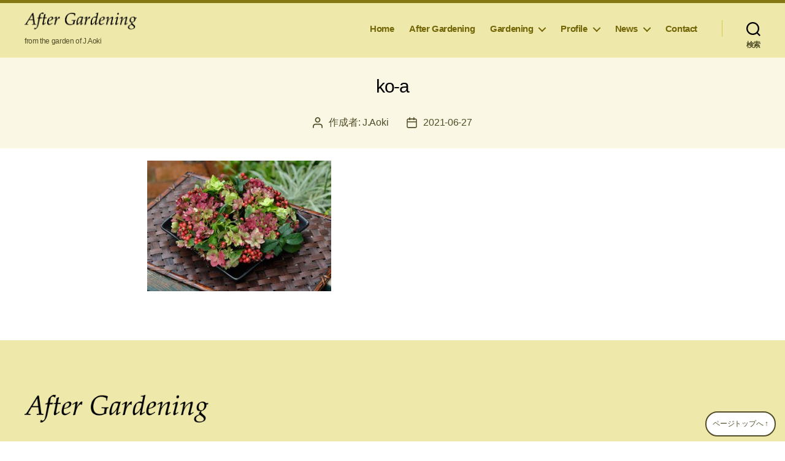

--- FILE ---
content_type: text/html; charset=UTF-8
request_url: https://www.j-aoki.gr.jp/gardening/mff/cotoneaster/ko-a/
body_size: 87788
content:
<!DOCTYPE html>

<html class="no-js" dir="ltr" lang="ja" prefix="og: https://ogp.me/ns#">

	<head>

		<meta charset="UTF-8">
		<meta name="viewport" content="width=device-width, initial-scale=1.0" >

		<link rel="profile" href="https://gmpg.org/xfn/11">

		<title>ko-a - 庭の草花をもう一度楽しんで｜After Gardening</title>
	<style>img:is([sizes="auto" i], [sizes^="auto," i]) { contain-intrinsic-size: 3000px 1500px }</style>
	
		<!-- All in One SEO 4.9.3 - aioseo.com -->
	<meta name="robots" content="max-image-preview:large" />
	<link rel="canonical" href="https://www.j-aoki.gr.jp/gardening/mff/cotoneaster/ko-a/" />
	<meta name="generator" content="All in One SEO (AIOSEO) 4.9.3" />
		<meta property="og:locale" content="ja_JP" />
		<meta property="og:site_name" content="庭の草花をもう一度楽しんで｜After Gardening - from the garden of J.Aoki" />
		<meta property="og:type" content="article" />
		<meta property="og:title" content="ko-a - 庭の草花をもう一度楽しんで｜After Gardening" />
		<meta property="og:url" content="https://www.j-aoki.gr.jp/gardening/mff/cotoneaster/ko-a/" />
		<meta property="og:image" content="https://www.j-aoki.gr.jp/wp-content/uploads/2021/06/logo-3.png" />
		<meta property="og:image:secure_url" content="https://www.j-aoki.gr.jp/wp-content/uploads/2021/06/logo-3.png" />
		<meta property="article:published_time" content="2021-06-27T08:50:27+00:00" />
		<meta property="article:modified_time" content="2021-06-27T08:50:27+00:00" />
		<meta name="twitter:card" content="summary" />
		<meta name="twitter:title" content="ko-a - 庭の草花をもう一度楽しんで｜After Gardening" />
		<meta name="twitter:image" content="https://www.j-aoki.gr.jp/wp-content/uploads/2021/06/logo-3.png" />
		<script type="application/ld+json" class="aioseo-schema">
			{"@context":"https:\/\/schema.org","@graph":[{"@type":"BreadcrumbList","@id":"https:\/\/www.j-aoki.gr.jp\/gardening\/mff\/cotoneaster\/ko-a\/#breadcrumblist","itemListElement":[{"@type":"ListItem","@id":"https:\/\/www.j-aoki.gr.jp#listItem","position":1,"name":"\u30db\u30fc\u30e0","item":"https:\/\/www.j-aoki.gr.jp","nextItem":{"@type":"ListItem","@id":"https:\/\/www.j-aoki.gr.jp\/gardening\/mff\/cotoneaster\/ko-a\/#listItem","name":"ko-a"}},{"@type":"ListItem","@id":"https:\/\/www.j-aoki.gr.jp\/gardening\/mff\/cotoneaster\/ko-a\/#listItem","position":2,"name":"ko-a","previousItem":{"@type":"ListItem","@id":"https:\/\/www.j-aoki.gr.jp#listItem","name":"\u30db\u30fc\u30e0"}}]},{"@type":"ItemPage","@id":"https:\/\/www.j-aoki.gr.jp\/gardening\/mff\/cotoneaster\/ko-a\/#itempage","url":"https:\/\/www.j-aoki.gr.jp\/gardening\/mff\/cotoneaster\/ko-a\/","name":"ko-a - \u5ead\u306e\u8349\u82b1\u3092\u3082\u3046\u4e00\u5ea6\u697d\u3057\u3093\u3067\uff5cAfter Gardening","inLanguage":"ja","isPartOf":{"@id":"https:\/\/www.j-aoki.gr.jp\/#website"},"breadcrumb":{"@id":"https:\/\/www.j-aoki.gr.jp\/gardening\/mff\/cotoneaster\/ko-a\/#breadcrumblist"},"author":{"@id":"https:\/\/www.j-aoki.gr.jp\/author\/ja3xch\/#author"},"creator":{"@id":"https:\/\/www.j-aoki.gr.jp\/author\/ja3xch\/#author"},"datePublished":"2021-06-27T17:50:27+09:00","dateModified":"2021-06-27T17:50:27+09:00"},{"@type":"Organization","@id":"https:\/\/www.j-aoki.gr.jp\/#organization","name":"After Gardening","description":"from the garden of J.Aoki","url":"https:\/\/www.j-aoki.gr.jp\/","logo":{"@type":"ImageObject","url":"https:\/\/www.j-aoki.gr.jp\/wp-content\/uploads\/2021\/06\/ko-a.jpg","@id":"https:\/\/www.j-aoki.gr.jp\/gardening\/mff\/cotoneaster\/ko-a\/#organizationLogo"},"image":{"@id":"https:\/\/www.j-aoki.gr.jp\/gardening\/mff\/cotoneaster\/ko-a\/#organizationLogo"}},{"@type":"Person","@id":"https:\/\/www.j-aoki.gr.jp\/author\/ja3xch\/#author","url":"https:\/\/www.j-aoki.gr.jp\/author\/ja3xch\/","name":"J.Aoki","image":{"@type":"ImageObject","@id":"https:\/\/www.j-aoki.gr.jp\/gardening\/mff\/cotoneaster\/ko-a\/#authorImage","url":"https:\/\/secure.gravatar.com\/avatar\/640aad7e97d6c797f3443e2d3d2321a5f0dd1bf03bd8111817555161b8f0c6af?s=96&d=mm&r=g","width":96,"height":96,"caption":"J.Aoki"}},{"@type":"WebSite","@id":"https:\/\/www.j-aoki.gr.jp\/#website","url":"https:\/\/www.j-aoki.gr.jp\/","name":"\u5ead\u306e\u8349\u82b1\u3092\u3082\u3046\u4e00\u5ea6\u697d\u3057\u3093\u3067\uff5cAfter Gardening","description":"from the garden of J.Aoki","inLanguage":"ja","publisher":{"@id":"https:\/\/www.j-aoki.gr.jp\/#organization"}}]}
		</script>
		<!-- All in One SEO -->

<link rel="alternate" type="application/rss+xml" title="庭の草花をもう一度楽しんで｜After Gardening &raquo; フィード" href="https://www.j-aoki.gr.jp/feed/" />
<link rel="alternate" type="application/rss+xml" title="庭の草花をもう一度楽しんで｜After Gardening &raquo; コメントフィード" href="https://www.j-aoki.gr.jp/comments/feed/" />
<script>
window._wpemojiSettings = {"baseUrl":"https:\/\/s.w.org\/images\/core\/emoji\/16.0.1\/72x72\/","ext":".png","svgUrl":"https:\/\/s.w.org\/images\/core\/emoji\/16.0.1\/svg\/","svgExt":".svg","source":{"concatemoji":"https:\/\/www.j-aoki.gr.jp\/wp-includes\/js\/wp-emoji-release.min.js?ver=6.8.3"}};
/*! This file is auto-generated */
!function(s,n){var o,i,e;function c(e){try{var t={supportTests:e,timestamp:(new Date).valueOf()};sessionStorage.setItem(o,JSON.stringify(t))}catch(e){}}function p(e,t,n){e.clearRect(0,0,e.canvas.width,e.canvas.height),e.fillText(t,0,0);var t=new Uint32Array(e.getImageData(0,0,e.canvas.width,e.canvas.height).data),a=(e.clearRect(0,0,e.canvas.width,e.canvas.height),e.fillText(n,0,0),new Uint32Array(e.getImageData(0,0,e.canvas.width,e.canvas.height).data));return t.every(function(e,t){return e===a[t]})}function u(e,t){e.clearRect(0,0,e.canvas.width,e.canvas.height),e.fillText(t,0,0);for(var n=e.getImageData(16,16,1,1),a=0;a<n.data.length;a++)if(0!==n.data[a])return!1;return!0}function f(e,t,n,a){switch(t){case"flag":return n(e,"\ud83c\udff3\ufe0f\u200d\u26a7\ufe0f","\ud83c\udff3\ufe0f\u200b\u26a7\ufe0f")?!1:!n(e,"\ud83c\udde8\ud83c\uddf6","\ud83c\udde8\u200b\ud83c\uddf6")&&!n(e,"\ud83c\udff4\udb40\udc67\udb40\udc62\udb40\udc65\udb40\udc6e\udb40\udc67\udb40\udc7f","\ud83c\udff4\u200b\udb40\udc67\u200b\udb40\udc62\u200b\udb40\udc65\u200b\udb40\udc6e\u200b\udb40\udc67\u200b\udb40\udc7f");case"emoji":return!a(e,"\ud83e\udedf")}return!1}function g(e,t,n,a){var r="undefined"!=typeof WorkerGlobalScope&&self instanceof WorkerGlobalScope?new OffscreenCanvas(300,150):s.createElement("canvas"),o=r.getContext("2d",{willReadFrequently:!0}),i=(o.textBaseline="top",o.font="600 32px Arial",{});return e.forEach(function(e){i[e]=t(o,e,n,a)}),i}function t(e){var t=s.createElement("script");t.src=e,t.defer=!0,s.head.appendChild(t)}"undefined"!=typeof Promise&&(o="wpEmojiSettingsSupports",i=["flag","emoji"],n.supports={everything:!0,everythingExceptFlag:!0},e=new Promise(function(e){s.addEventListener("DOMContentLoaded",e,{once:!0})}),new Promise(function(t){var n=function(){try{var e=JSON.parse(sessionStorage.getItem(o));if("object"==typeof e&&"number"==typeof e.timestamp&&(new Date).valueOf()<e.timestamp+604800&&"object"==typeof e.supportTests)return e.supportTests}catch(e){}return null}();if(!n){if("undefined"!=typeof Worker&&"undefined"!=typeof OffscreenCanvas&&"undefined"!=typeof URL&&URL.createObjectURL&&"undefined"!=typeof Blob)try{var e="postMessage("+g.toString()+"("+[JSON.stringify(i),f.toString(),p.toString(),u.toString()].join(",")+"));",a=new Blob([e],{type:"text/javascript"}),r=new Worker(URL.createObjectURL(a),{name:"wpTestEmojiSupports"});return void(r.onmessage=function(e){c(n=e.data),r.terminate(),t(n)})}catch(e){}c(n=g(i,f,p,u))}t(n)}).then(function(e){for(var t in e)n.supports[t]=e[t],n.supports.everything=n.supports.everything&&n.supports[t],"flag"!==t&&(n.supports.everythingExceptFlag=n.supports.everythingExceptFlag&&n.supports[t]);n.supports.everythingExceptFlag=n.supports.everythingExceptFlag&&!n.supports.flag,n.DOMReady=!1,n.readyCallback=function(){n.DOMReady=!0}}).then(function(){return e}).then(function(){var e;n.supports.everything||(n.readyCallback(),(e=n.source||{}).concatemoji?t(e.concatemoji):e.wpemoji&&e.twemoji&&(t(e.twemoji),t(e.wpemoji)))}))}((window,document),window._wpemojiSettings);
</script>
<link rel='stylesheet' id='sbi_styles-css' href='https://www.j-aoki.gr.jp/wp-content/plugins/instagram-feed/css/sbi-styles.min.css?ver=6.10.0' media='all' />
<style id='wp-emoji-styles-inline-css'>

	img.wp-smiley, img.emoji {
		display: inline !important;
		border: none !important;
		box-shadow: none !important;
		height: 1em !important;
		width: 1em !important;
		margin: 0 0.07em !important;
		vertical-align: -0.1em !important;
		background: none !important;
		padding: 0 !important;
	}
</style>
<link rel='stylesheet' id='wp-block-library-css' href='https://www.j-aoki.gr.jp/wp-includes/css/dist/block-library/style.min.css?ver=6.8.3' media='all' />
<style id='classic-theme-styles-inline-css'>
/*! This file is auto-generated */
.wp-block-button__link{color:#fff;background-color:#32373c;border-radius:9999px;box-shadow:none;text-decoration:none;padding:calc(.667em + 2px) calc(1.333em + 2px);font-size:1.125em}.wp-block-file__button{background:#32373c;color:#fff;text-decoration:none}
</style>
<link rel='stylesheet' id='aioseo/css/src/vue/standalone/blocks/table-of-contents/global.scss-css' href='https://www.j-aoki.gr.jp/wp-content/plugins/all-in-one-seo-pack/dist/Lite/assets/css/table-of-contents/global.e90f6d47.css?ver=4.9.3' media='all' />
<style id='global-styles-inline-css'>
:root{--wp--preset--aspect-ratio--square: 1;--wp--preset--aspect-ratio--4-3: 4/3;--wp--preset--aspect-ratio--3-4: 3/4;--wp--preset--aspect-ratio--3-2: 3/2;--wp--preset--aspect-ratio--2-3: 2/3;--wp--preset--aspect-ratio--16-9: 16/9;--wp--preset--aspect-ratio--9-16: 9/16;--wp--preset--color--black: #000000;--wp--preset--color--cyan-bluish-gray: #abb8c3;--wp--preset--color--white: #ffffff;--wp--preset--color--pale-pink: #f78da7;--wp--preset--color--vivid-red: #cf2e2e;--wp--preset--color--luminous-vivid-orange: #ff6900;--wp--preset--color--luminous-vivid-amber: #fcb900;--wp--preset--color--light-green-cyan: #7bdcb5;--wp--preset--color--vivid-green-cyan: #00d084;--wp--preset--color--pale-cyan-blue: #8ed1fc;--wp--preset--color--vivid-cyan-blue: #0693e3;--wp--preset--color--vivid-purple: #9b51e0;--wp--preset--color--accent: #847714;--wp--preset--color--primary: #000000;--wp--preset--color--secondary: #6d6d6d;--wp--preset--color--subtle-background: #dbdbdb;--wp--preset--color--background: #ffffff;--wp--preset--gradient--vivid-cyan-blue-to-vivid-purple: linear-gradient(135deg,rgba(6,147,227,1) 0%,rgb(155,81,224) 100%);--wp--preset--gradient--light-green-cyan-to-vivid-green-cyan: linear-gradient(135deg,rgb(122,220,180) 0%,rgb(0,208,130) 100%);--wp--preset--gradient--luminous-vivid-amber-to-luminous-vivid-orange: linear-gradient(135deg,rgba(252,185,0,1) 0%,rgba(255,105,0,1) 100%);--wp--preset--gradient--luminous-vivid-orange-to-vivid-red: linear-gradient(135deg,rgba(255,105,0,1) 0%,rgb(207,46,46) 100%);--wp--preset--gradient--very-light-gray-to-cyan-bluish-gray: linear-gradient(135deg,rgb(238,238,238) 0%,rgb(169,184,195) 100%);--wp--preset--gradient--cool-to-warm-spectrum: linear-gradient(135deg,rgb(74,234,220) 0%,rgb(151,120,209) 20%,rgb(207,42,186) 40%,rgb(238,44,130) 60%,rgb(251,105,98) 80%,rgb(254,248,76) 100%);--wp--preset--gradient--blush-light-purple: linear-gradient(135deg,rgb(255,206,236) 0%,rgb(152,150,240) 100%);--wp--preset--gradient--blush-bordeaux: linear-gradient(135deg,rgb(254,205,165) 0%,rgb(254,45,45) 50%,rgb(107,0,62) 100%);--wp--preset--gradient--luminous-dusk: linear-gradient(135deg,rgb(255,203,112) 0%,rgb(199,81,192) 50%,rgb(65,88,208) 100%);--wp--preset--gradient--pale-ocean: linear-gradient(135deg,rgb(255,245,203) 0%,rgb(182,227,212) 50%,rgb(51,167,181) 100%);--wp--preset--gradient--electric-grass: linear-gradient(135deg,rgb(202,248,128) 0%,rgb(113,206,126) 100%);--wp--preset--gradient--midnight: linear-gradient(135deg,rgb(2,3,129) 0%,rgb(40,116,252) 100%);--wp--preset--font-size--small: 18px;--wp--preset--font-size--medium: 20px;--wp--preset--font-size--large: 26.25px;--wp--preset--font-size--x-large: 42px;--wp--preset--font-size--normal: 21px;--wp--preset--font-size--larger: 32px;--wp--preset--spacing--20: 0.44rem;--wp--preset--spacing--30: 0.67rem;--wp--preset--spacing--40: 1rem;--wp--preset--spacing--50: 1.5rem;--wp--preset--spacing--60: 2.25rem;--wp--preset--spacing--70: 3.38rem;--wp--preset--spacing--80: 5.06rem;--wp--preset--shadow--natural: 6px 6px 9px rgba(0, 0, 0, 0.2);--wp--preset--shadow--deep: 12px 12px 50px rgba(0, 0, 0, 0.4);--wp--preset--shadow--sharp: 6px 6px 0px rgba(0, 0, 0, 0.2);--wp--preset--shadow--outlined: 6px 6px 0px -3px rgba(255, 255, 255, 1), 6px 6px rgba(0, 0, 0, 1);--wp--preset--shadow--crisp: 6px 6px 0px rgba(0, 0, 0, 1);}:where(.is-layout-flex){gap: 0.5em;}:where(.is-layout-grid){gap: 0.5em;}body .is-layout-flex{display: flex;}.is-layout-flex{flex-wrap: wrap;align-items: center;}.is-layout-flex > :is(*, div){margin: 0;}body .is-layout-grid{display: grid;}.is-layout-grid > :is(*, div){margin: 0;}:where(.wp-block-columns.is-layout-flex){gap: 2em;}:where(.wp-block-columns.is-layout-grid){gap: 2em;}:where(.wp-block-post-template.is-layout-flex){gap: 1.25em;}:where(.wp-block-post-template.is-layout-grid){gap: 1.25em;}.has-black-color{color: var(--wp--preset--color--black) !important;}.has-cyan-bluish-gray-color{color: var(--wp--preset--color--cyan-bluish-gray) !important;}.has-white-color{color: var(--wp--preset--color--white) !important;}.has-pale-pink-color{color: var(--wp--preset--color--pale-pink) !important;}.has-vivid-red-color{color: var(--wp--preset--color--vivid-red) !important;}.has-luminous-vivid-orange-color{color: var(--wp--preset--color--luminous-vivid-orange) !important;}.has-luminous-vivid-amber-color{color: var(--wp--preset--color--luminous-vivid-amber) !important;}.has-light-green-cyan-color{color: var(--wp--preset--color--light-green-cyan) !important;}.has-vivid-green-cyan-color{color: var(--wp--preset--color--vivid-green-cyan) !important;}.has-pale-cyan-blue-color{color: var(--wp--preset--color--pale-cyan-blue) !important;}.has-vivid-cyan-blue-color{color: var(--wp--preset--color--vivid-cyan-blue) !important;}.has-vivid-purple-color{color: var(--wp--preset--color--vivid-purple) !important;}.has-black-background-color{background-color: var(--wp--preset--color--black) !important;}.has-cyan-bluish-gray-background-color{background-color: var(--wp--preset--color--cyan-bluish-gray) !important;}.has-white-background-color{background-color: var(--wp--preset--color--white) !important;}.has-pale-pink-background-color{background-color: var(--wp--preset--color--pale-pink) !important;}.has-vivid-red-background-color{background-color: var(--wp--preset--color--vivid-red) !important;}.has-luminous-vivid-orange-background-color{background-color: var(--wp--preset--color--luminous-vivid-orange) !important;}.has-luminous-vivid-amber-background-color{background-color: var(--wp--preset--color--luminous-vivid-amber) !important;}.has-light-green-cyan-background-color{background-color: var(--wp--preset--color--light-green-cyan) !important;}.has-vivid-green-cyan-background-color{background-color: var(--wp--preset--color--vivid-green-cyan) !important;}.has-pale-cyan-blue-background-color{background-color: var(--wp--preset--color--pale-cyan-blue) !important;}.has-vivid-cyan-blue-background-color{background-color: var(--wp--preset--color--vivid-cyan-blue) !important;}.has-vivid-purple-background-color{background-color: var(--wp--preset--color--vivid-purple) !important;}.has-black-border-color{border-color: var(--wp--preset--color--black) !important;}.has-cyan-bluish-gray-border-color{border-color: var(--wp--preset--color--cyan-bluish-gray) !important;}.has-white-border-color{border-color: var(--wp--preset--color--white) !important;}.has-pale-pink-border-color{border-color: var(--wp--preset--color--pale-pink) !important;}.has-vivid-red-border-color{border-color: var(--wp--preset--color--vivid-red) !important;}.has-luminous-vivid-orange-border-color{border-color: var(--wp--preset--color--luminous-vivid-orange) !important;}.has-luminous-vivid-amber-border-color{border-color: var(--wp--preset--color--luminous-vivid-amber) !important;}.has-light-green-cyan-border-color{border-color: var(--wp--preset--color--light-green-cyan) !important;}.has-vivid-green-cyan-border-color{border-color: var(--wp--preset--color--vivid-green-cyan) !important;}.has-pale-cyan-blue-border-color{border-color: var(--wp--preset--color--pale-cyan-blue) !important;}.has-vivid-cyan-blue-border-color{border-color: var(--wp--preset--color--vivid-cyan-blue) !important;}.has-vivid-purple-border-color{border-color: var(--wp--preset--color--vivid-purple) !important;}.has-vivid-cyan-blue-to-vivid-purple-gradient-background{background: var(--wp--preset--gradient--vivid-cyan-blue-to-vivid-purple) !important;}.has-light-green-cyan-to-vivid-green-cyan-gradient-background{background: var(--wp--preset--gradient--light-green-cyan-to-vivid-green-cyan) !important;}.has-luminous-vivid-amber-to-luminous-vivid-orange-gradient-background{background: var(--wp--preset--gradient--luminous-vivid-amber-to-luminous-vivid-orange) !important;}.has-luminous-vivid-orange-to-vivid-red-gradient-background{background: var(--wp--preset--gradient--luminous-vivid-orange-to-vivid-red) !important;}.has-very-light-gray-to-cyan-bluish-gray-gradient-background{background: var(--wp--preset--gradient--very-light-gray-to-cyan-bluish-gray) !important;}.has-cool-to-warm-spectrum-gradient-background{background: var(--wp--preset--gradient--cool-to-warm-spectrum) !important;}.has-blush-light-purple-gradient-background{background: var(--wp--preset--gradient--blush-light-purple) !important;}.has-blush-bordeaux-gradient-background{background: var(--wp--preset--gradient--blush-bordeaux) !important;}.has-luminous-dusk-gradient-background{background: var(--wp--preset--gradient--luminous-dusk) !important;}.has-pale-ocean-gradient-background{background: var(--wp--preset--gradient--pale-ocean) !important;}.has-electric-grass-gradient-background{background: var(--wp--preset--gradient--electric-grass) !important;}.has-midnight-gradient-background{background: var(--wp--preset--gradient--midnight) !important;}.has-small-font-size{font-size: var(--wp--preset--font-size--small) !important;}.has-medium-font-size{font-size: var(--wp--preset--font-size--medium) !important;}.has-large-font-size{font-size: var(--wp--preset--font-size--large) !important;}.has-x-large-font-size{font-size: var(--wp--preset--font-size--x-large) !important;}
:where(.wp-block-post-template.is-layout-flex){gap: 1.25em;}:where(.wp-block-post-template.is-layout-grid){gap: 1.25em;}
:where(.wp-block-columns.is-layout-flex){gap: 2em;}:where(.wp-block-columns.is-layout-grid){gap: 2em;}
:root :where(.wp-block-pullquote){font-size: 1.5em;line-height: 1.6;}
</style>
<link rel='stylesheet' id='contact-form-7-css' href='https://www.j-aoki.gr.jp/wp-content/plugins/contact-form-7/includes/css/styles.css?ver=6.1.4' media='all' />
<link rel='stylesheet' id='twentytwenty-style-css' href='https://www.j-aoki.gr.jp/wp-content/themes/primerofwp/style.css?ver=1.1' media='all' />
<style id='twentytwenty-style-inline-css'>
.color-accent,.color-accent-hover:hover,.color-accent-hover:focus,:root .has-accent-color,.has-drop-cap:not(:focus):first-letter,.wp-block-button.is-style-outline,a { color: #847714; }blockquote,.border-color-accent,.border-color-accent-hover:hover,.border-color-accent-hover:focus { border-color: #847714; }button:not(.toggle),.button,.faux-button,.wp-block-button__link,.wp-block-file .wp-block-file__button,input[type="button"],input[type="reset"],input[type="submit"],.bg-accent,.bg-accent-hover:hover,.bg-accent-hover:focus,:root .has-accent-background-color,.comment-reply-link,#site-header:before,#site-footer { background-color: #847714; }.fill-children-accent,.fill-children-accent * { fill: #847714; }:root .has-background-color,button,.button,.faux-button,.wp-block-button__link,.wp-block-file__button,input[type="button"],input[type="reset"],input[type="submit"],.wp-block-button,.comment-reply-link,.has-background.has-primary-background-color:not(.has-text-color),.has-background.has-primary-background-color *:not(.has-text-color),.has-background.has-accent-background-color:not(.has-text-color),.has-background.has-accent-background-color *:not(.has-text-color) { color: #ffffff; }:root .has-background-background-color { background-color: #ffffff; }body,.entry-title a,:root .has-primary-color { color: #000000; }:root .has-primary-background-color { background-color: #000000; }cite,figcaption,.wp-caption-text,.post-meta,.entry-content .wp-block-archives li,.entry-content .wp-block-categories li,.entry-content .wp-block-latest-posts li,.wp-block-latest-comments__comment-date,.wp-block-latest-posts__post-date,.wp-block-embed figcaption,.wp-block-image figcaption,.wp-block-pullquote cite,.comment-metadata,.comment-respond .comment-notes,.comment-respond .logged-in-as,.pagination .dots,.entry-content hr:not(.has-background),hr.styled-separator,:root .has-secondary-color { color: #6d6d6d; }:root .has-secondary-background-color { background-color: #6d6d6d; }pre,fieldset,input,textarea,table,table *,hr { border-color: #dbdbdb; }caption,code,code,kbd,samp,.wp-block-table.is-style-stripes tbody tr:nth-child(odd),:root .has-subtle-background-background-color { background-color: #dbdbdb; }.wp-block-table.is-style-stripes { border-bottom-color: #dbdbdb; }.wp-block-latest-posts.is-grid li { border-top-color: #dbdbdb; }:root .has-subtle-background-color { color: #dbdbdb; }body:not(.overlay-header) .primary-menu > li > a,body:not(.overlay-header) .primary-menu > li > .icon,.modal-menu a,.footer-menu a, .footer-widgets a,#site-footer .wp-block-button.is-style-outline,.wp-block-pullquote:before,.singular:not(.overlay-header) .entry-header a,.archive-header a,.header-footer-group .color-accent,.header-footer-group .color-accent-hover:hover { color: #726607; }.social-icons a,#site-footer button:not(.toggle),#site-footer .button,#site-footer .faux-button,#site-footer .wp-block-button__link,#site-footer .wp-block-file__button,#site-footer input[type="button"],#site-footer input[type="reset"],#site-footer input[type="submit"] { background-color: #726607; }.social-icons a,body:not(.overlay-header) .primary-menu ul,.header-footer-group button,.header-footer-group .button,.header-footer-group .faux-button,.header-footer-group .wp-block-button:not(.is-style-outline) .wp-block-button__link,.header-footer-group .wp-block-file__button,.header-footer-group input[type="button"],.header-footer-group input[type="reset"],.header-footer-group input[type="submit"] { color: #eee8aa; }#site-header,.footer-nav-widgets-wrapper,.menu-modal,.menu-modal-inner,.search-modal-inner,.archive-header,.singular .entry-header,.entry-header,.singular .featured-media:before,.wp-block-pullquote:before { background-color: #eee8aa; }.header-footer-group,body:not(.overlay-header) #site-header .toggle,.menu-modal .toggle { color: #000000; }body:not(.overlay-header) .primary-menu ul { background-color: #000000; }body:not(.overlay-header) .primary-menu > li > ul:after { border-bottom-color: #000000; }body:not(.overlay-header) .primary-menu ul ul:after { border-left-color: #000000; }.site-description,body:not(.overlay-header) .toggle-inner .toggle-text,.widget .post-date,.widget .rss-date,.widget_archive li,.widget_categories li,.widget cite,.widget_pages li,.widget_meta li,.widget_nav_menu li,.powered-by-wordpress,.to-the-top,.singular .entry-header .post-meta,.singular:not(.overlay-header) .entry-header .post-meta a { color: #514d28; }.header-footer-group pre,.header-footer-group fieldset,.header-footer-group input,.header-footer-group textarea,.header-footer-group table,.header-footer-group table *,.footer-nav-widgets-wrapper,#site-footer,.menu-modal nav *,.footer-widgets-outer-wrapper,.footer-top { border-color: #d4c849; }.header-footer-group table caption,body:not(.overlay-header) .header-inner .toggle-wrapper::before { background-color: #d4c849; }
body,input,textarea,button,.button,.faux-button,.wp-block-button__link,.wp-block-file__button,.has-drop-cap:not(:focus)::first-letter,.has-drop-cap:not(:focus)::first-letter,.entry-content .wp-block-archives,.entry-content .wp-block-categories,.entry-content .wp-block-cover-image,.entry-content .wp-block-latest-comments,.entry-content .wp-block-latest-posts,.entry-content .wp-block-pullquote,.entry-content .wp-block-quote.is-large,.entry-content .wp-block-quote.is-style-large,.entry-content .wp-block-archives *,.entry-content .wp-block-categories *,.entry-content .wp-block-latest-posts *,.entry-content .wp-block-latest-comments *,.entry-content p,.entry-content ol,.entry-content ul,.entry-content dl,.entry-content dt,.entry-content cite,.entry-content figcaption,.entry-content .wp-caption-text,.comment-content p,.comment-content ol,.comment-content ul,.comment-content dl,.comment-content dt,.comment-content cite,.comment-content figcaption,.comment-content .wp-caption-text,.widget_text p,.widget_text ol,.widget_text ul,.widget_text dl,.widget_text dt,.widget-content .rssSummary,.widget-content cite,.widget-content figcaption,.widget-content .wp-caption-text { font-family: sans-serif; }
</style>
<link rel='stylesheet' id='twentytwenty-print-style-css' href='https://www.j-aoki.gr.jp/wp-content/themes/primerofwp/print.css?ver=1.1' media='print' />
<!--n2css--><!--n2js--><script src="https://www.j-aoki.gr.jp/wp-content/themes/primerofwp/assets/js/index.js?ver=1.1" id="twentytwenty-js-js" async></script>
<link rel="https://api.w.org/" href="https://www.j-aoki.gr.jp/wp-json/" /><link rel="alternate" title="JSON" type="application/json" href="https://www.j-aoki.gr.jp/wp-json/wp/v2/media/915" /><link rel="EditURI" type="application/rsd+xml" title="RSD" href="https://www.j-aoki.gr.jp/xmlrpc.php?rsd" />
<meta name="generator" content="WordPress 6.8.3" />
<link rel='shortlink' href='https://www.j-aoki.gr.jp/?p=915' />
<link rel="alternate" title="oEmbed (JSON)" type="application/json+oembed" href="https://www.j-aoki.gr.jp/wp-json/oembed/1.0/embed?url=https%3A%2F%2Fwww.j-aoki.gr.jp%2Fgardening%2Fmff%2Fcotoneaster%2Fko-a%2F" />
<link rel="alternate" title="oEmbed (XML)" type="text/xml+oembed" href="https://www.j-aoki.gr.jp/wp-json/oembed/1.0/embed?url=https%3A%2F%2Fwww.j-aoki.gr.jp%2Fgardening%2Fmff%2Fcotoneaster%2Fko-a%2F&#038;format=xml" />
	<script>document.documentElement.className = document.documentElement.className.replace( 'no-js', 'js' );</script>
	<link rel="icon" href="https://www.j-aoki.gr.jp/wp-content/uploads/2021/06/cropped-favicon-32x32.png" sizes="32x32" />
<link rel="icon" href="https://www.j-aoki.gr.jp/wp-content/uploads/2021/06/cropped-favicon-192x192.png" sizes="192x192" />
<link rel="apple-touch-icon" href="https://www.j-aoki.gr.jp/wp-content/uploads/2021/06/cropped-favicon-180x180.png" />
<meta name="msapplication-TileImage" content="https://www.j-aoki.gr.jp/wp-content/uploads/2021/06/cropped-favicon-270x270.png" />
		<style id="wp-custom-css">
			img.alignnone{
margin: 20px 0 20px 0;
}
.pc { display: block !important; }
.sp { display: none !important; }
@media only screen and (max-width: 750px) {
    .pc { display: none !important; }
    .sp { display: block !important;}
	}
		</style>
		
	</head>

	<body class="attachment wp-singular attachment-template-default attachmentid-915 attachment-jpeg wp-custom-logo wp-theme-primerofwp singular enable-search-modal missing-post-thumbnail has-no-pagination not-showing-comments show-avatars footer-top-visible">

		<a class="skip-link screen-reader-text" href="#site-content">コンテンツへスキップ</a>
		<header id="site-header" class="header-footer-group" role="banner">

			<div class="header-inner section-inner">

				<div class="header-titles-wrapper">

					
						<button class="toggle search-toggle mobile-search-toggle" data-toggle-target=".search-modal" data-toggle-body-class="showing-search-modal" data-set-focus=".search-modal .search-field" aria-expanded="false">
							<span class="toggle-inner">
								<span class="toggle-icon">
									<svg class="svg-icon" aria-hidden="true" role="img" focusable="false" xmlns="http://www.w3.org/2000/svg" width="23" height="23" viewBox="0 0 23 23"><path d="M38.710696,48.0601792 L43,52.3494831 L41.3494831,54 L37.0601792,49.710696 C35.2632422,51.1481185 32.9839107,52.0076499 30.5038249,52.0076499 C24.7027226,52.0076499 20,47.3049272 20,41.5038249 C20,35.7027226 24.7027226,31 30.5038249,31 C36.3049272,31 41.0076499,35.7027226 41.0076499,41.5038249 C41.0076499,43.9839107 40.1481185,46.2632422 38.710696,48.0601792 Z M36.3875844,47.1716785 C37.8030221,45.7026647 38.6734666,43.7048964 38.6734666,41.5038249 C38.6734666,36.9918565 35.0157934,33.3341833 30.5038249,33.3341833 C25.9918565,33.3341833 22.3341833,36.9918565 22.3341833,41.5038249 C22.3341833,46.0157934 25.9918565,49.6734666 30.5038249,49.6734666 C32.7048964,49.6734666 34.7026647,48.8030221 36.1716785,47.3875844 C36.2023931,47.347638 36.2360451,47.3092237 36.2726343,47.2726343 C36.3092237,47.2360451 36.347638,47.2023931 36.3875844,47.1716785 Z" transform="translate(-20 -31)" /></svg>								</span>
								<span class="toggle-text">検索</span>
							</span>
						</button><!-- .search-toggle -->

					
					<div class="header-titles">

						<div class="site-logo faux-heading"><a href="https://www.j-aoki.gr.jp/" class="custom-logo-link" rel="home"><img width="750" height="164" src="https://www.j-aoki.gr.jp/wp-content/uploads/2021/06/logo-3.png" class="custom-logo" alt="庭の草花をもう一度楽しんで｜After Gardening" decoding="async" fetchpriority="high" srcset="https://www.j-aoki.gr.jp/wp-content/uploads/2021/06/logo-3.png 750w, https://www.j-aoki.gr.jp/wp-content/uploads/2021/06/logo-3-300x66.png 300w" sizes="(max-width: 750px) 100vw, 750px" /></a><span class="screen-reader-text">庭の草花をもう一度楽しんで｜After Gardening</span></div><div class="site-description">from the garden of J.Aoki</div><!-- .site-description -->
					</div><!-- .header-titles -->

					<button class="toggle nav-toggle mobile-nav-toggle" data-toggle-target=".menu-modal"  data-toggle-body-class="showing-menu-modal" aria-expanded="false" data-set-focus=".close-nav-toggle">
						<span class="toggle-inner">
							<span class="toggle-icon">
								<svg class="svg-icon" aria-hidden="true" role="img" focusable="false" xmlns="http://www.w3.org/2000/svg" width="26" height="7" viewBox="0 0 26 7"><path fill-rule="evenodd" d="M332.5,45 C330.567003,45 329,43.4329966 329,41.5 C329,39.5670034 330.567003,38 332.5,38 C334.432997,38 336,39.5670034 336,41.5 C336,43.4329966 334.432997,45 332.5,45 Z M342,45 C340.067003,45 338.5,43.4329966 338.5,41.5 C338.5,39.5670034 340.067003,38 342,38 C343.932997,38 345.5,39.5670034 345.5,41.5 C345.5,43.4329966 343.932997,45 342,45 Z M351.5,45 C349.567003,45 348,43.4329966 348,41.5 C348,39.5670034 349.567003,38 351.5,38 C353.432997,38 355,39.5670034 355,41.5 C355,43.4329966 353.432997,45 351.5,45 Z" transform="translate(-329 -38)" /></svg>							</span>
							<span class="toggle-text">メニュー</span>
						</span>
					</button><!-- .nav-toggle -->

				</div><!-- .header-titles-wrapper -->

				<div class="header-navigation-wrapper">

					
							<nav class="primary-menu-wrapper" aria-label="Horizontal" role="navigation">

								<ul class="primary-menu reset-list-style">

								<li id="menu-item-2381" class="menu-item menu-item-type-post_type menu-item-object-page menu-item-home menu-item-2381"><a href="https://www.j-aoki.gr.jp/">Home</a></li>
<li id="menu-item-2382" class="menu-item menu-item-type-post_type menu-item-object-page menu-item-2382"><a href="https://www.j-aoki.gr.jp/after-gardening/">After Gardening</a></li>
<li id="menu-item-2383" class="menu-item menu-item-type-post_type menu-item-object-page menu-item-has-children menu-item-2383"><a href="https://www.j-aoki.gr.jp/gardening/">Gardening</a><span class="icon"></span>
<ul class="sub-menu">
	<li id="menu-item-2384" class="menu-item menu-item-type-post_type menu-item-object-page menu-item-has-children menu-item-2384"><a href="https://www.j-aoki.gr.jp/gardening/garden/">お庭紹介</a><span class="icon"></span>
	<ul class="sub-menu">
		<li id="menu-item-2386" class="menu-item menu-item-type-post_type menu-item-object-page menu-item-2386"><a href="https://www.j-aoki.gr.jp/gardening/garden/mpg/">My Private Garden</a></li>
		<li id="menu-item-2385" class="menu-item menu-item-type-post_type menu-item-object-page menu-item-2385"><a href="https://www.j-aoki.gr.jp/gardening/garden/hwg/">HさんのWhite Garden</a></li>
		<li id="menu-item-2388" class="menu-item menu-item-type-post_type menu-item-object-page menu-item-2388"><a href="https://www.j-aoki.gr.jp/gardening/garden/senzang/">泉山幼稚園のお庭</a></li>
		<li id="menu-item-2387" class="menu-item menu-item-type-post_type menu-item-object-page menu-item-2387"><a href="https://www.j-aoki.gr.jp/gardening/garden/sz/">新善光寺の庭</a></li>
		<li id="menu-item-2389" class="menu-item menu-item-type-post_type menu-item-object-page menu-item-2389"><a href="https://www.j-aoki.gr.jp/gardening/garden/mf5g/">私が大好きな5つの庭</a></li>
	</ul>
</li>
	<li id="menu-item-2390" class="menu-item menu-item-type-post_type menu-item-object-page menu-item-has-children menu-item-2390"><a href="https://www.j-aoki.gr.jp/gardening/mff/">私のお気に入りの花</a><span class="icon"></span>
	<ul class="sub-menu">
		<li id="menu-item-2391" class="menu-item menu-item-type-post_type menu-item-object-page menu-item-2391"><a href="https://www.j-aoki.gr.jp/gardening/mff/argutifolius/">アウグチフォリウス</a></li>
		<li id="menu-item-2392" class="menu-item menu-item-type-post_type menu-item-object-page menu-item-2392"><a href="https://www.j-aoki.gr.jp/gardening/mff/coum/">シクラメン コウム</a></li>
		<li id="menu-item-2393" class="menu-item menu-item-type-post_type menu-item-object-page menu-item-2393"><a href="https://www.j-aoki.gr.jp/gardening/mff/tete_a_tete/">スイセン ’テータテート’</a></li>
		<li id="menu-item-2422" class="menu-item menu-item-type-post_type menu-item-object-page menu-item-2422"><a href="https://www.j-aoki.gr.jp/gardening/mff/pulmonaria/">プルモナリア</a></li>
		<li id="menu-item-2394" class="menu-item menu-item-type-post_type menu-item-object-page menu-item-2394"><a href="https://www.j-aoki.gr.jp/gardening/mff/baimo/">バイモ</a></li>
		<li id="menu-item-2395" class="menu-item menu-item-type-post_type menu-item-object-page menu-item-2395"><a href="https://www.j-aoki.gr.jp/gardening/mff/himarayayukinoshita/">ヒマラヤユキノシタ</a></li>
		<li id="menu-item-2401" class="menu-item menu-item-type-post_type menu-item-object-page menu-item-2401"><a href="https://www.j-aoki.gr.jp/gardening/mff/batalinii/">バタリーニ　</a></li>
		<li id="menu-item-2397" class="menu-item menu-item-type-post_type menu-item-object-page menu-item-2397"><a href="https://www.j-aoki.gr.jp/gardening/mff/apricot-beauty/">アプリコットビューティー</a></li>
		<li id="menu-item-2399" class="menu-item menu-item-type-post_type menu-item-object-page menu-item-2399"><a href="https://www.j-aoki.gr.jp/gardening/mff/kusasotetsu/">クサソテツ</a></li>
		<li id="menu-item-2402" class="menu-item menu-item-type-post_type menu-item-object-page menu-item-2402"><a href="https://www.j-aoki.gr.jp/gardening/mff/sarcococca/">サルココッカ</a></li>
		<li id="menu-item-2400" class="menu-item menu-item-type-post_type menu-item-object-page menu-item-2400"><a href="https://www.j-aoki.gr.jp/gardening/mff/thalia/">スイセン ’タリア’</a></li>
		<li id="menu-item-2396" class="menu-item menu-item-type-post_type menu-item-object-page menu-item-2396"><a href="https://www.j-aoki.gr.jp/gardening/mff/ajuga/">アジュガ</a></li>
		<li id="menu-item-2398" class="menu-item menu-item-type-post_type menu-item-object-page menu-item-2398"><a href="https://www.j-aoki.gr.jp/gardening/mff/e_bluebell/">イングリッシュ・ブルーベル</a></li>
		<li id="menu-item-2404" class="menu-item menu-item-type-post_type menu-item-object-page menu-item-2404"><a href="https://www.j-aoki.gr.jp/gardening/mff/hydrangea/">アジサイ</a></li>
		<li id="menu-item-2406" class="menu-item menu-item-type-post_type menu-item-object-page menu-item-2406"><a href="https://www.j-aoki.gr.jp/gardening/mff/echinasea/">エキナセア</a></li>
		<li id="menu-item-2408" class="menu-item menu-item-type-post_type menu-item-object-page menu-item-2408"><a href="https://www.j-aoki.gr.jp/gardening/mff/annabelle/">アナベル</a></li>
		<li id="menu-item-2405" class="menu-item menu-item-type-post_type menu-item-object-page menu-item-2405"><a href="https://www.j-aoki.gr.jp/gardening/mff/alstroemeria/">アルストロメリア</a></li>
		<li id="menu-item-2403" class="menu-item menu-item-type-post_type menu-item-object-page menu-item-2403"><a href="https://www.j-aoki.gr.jp/gardening/mff/agapanthus/">アガパンサス</a></li>
		<li id="menu-item-2407" class="menu-item menu-item-type-post_type menu-item-object-page menu-item-2407"><a href="https://www.j-aoki.gr.jp/gardening/mff/huskered/">ペンステモン ‘ハスカーレッド’</a></li>
		<li id="menu-item-2410" class="menu-item menu-item-type-post_type menu-item-object-page menu-item-2410"><a href="https://www.j-aoki.gr.jp/gardening/mff/misohagi/">ミソハギ</a></li>
		<li id="menu-item-2409" class="menu-item menu-item-type-post_type menu-item-object-page menu-item-2409"><a href="https://www.j-aoki.gr.jp/gardening/mff/angelonia/">アンゲロニア</a></li>
		<li id="menu-item-2411" class="menu-item menu-item-type-post_type menu-item-object-page menu-item-2411"><a href="https://www.j-aoki.gr.jp/gardening/mff/rtakao/">ルドベキア ’タカオ’</a></li>
		<li id="menu-item-2412" class="menu-item menu-item-type-post_type menu-item-object-page menu-item-2412"><a href="https://www.j-aoki.gr.jp/gardening/mff/fuuchisou/">黄金フウチソウ</a></li>
		<li id="menu-item-2413" class="menu-item menu-item-type-post_type menu-item-object-page menu-item-2413"><a href="https://www.j-aoki.gr.jp/gardening/mff/bberry/">ブラックベリー</a></li>
		<li id="menu-item-2416" class="menu-item menu-item-type-post_type menu-item-object-page menu-item-2416"><a href="https://www.j-aoki.gr.jp/gardening/mff/e_chocolate/">ユーパトリウム・チョコレート</a></li>
		<li id="menu-item-2415" class="menu-item menu-item-type-post_type menu-item-object-page menu-item-2415"><a href="https://www.j-aoki.gr.jp/gardening/mff/fujibakama/">フジバカマ</a></li>
		<li id="menu-item-2414" class="menu-item menu-item-type-post_type menu-item-object-page menu-item-2414"><a href="https://www.j-aoki.gr.jp/gardening/mff/msage/">メキシカンセージ</a></li>
		<li id="menu-item-2417" class="menu-item menu-item-type-post_type menu-item-object-page menu-item-2417"><a href="https://www.j-aoki.gr.jp/gardening/mff/skimia/">スキミア</a></li>
		<li id="menu-item-2418" class="menu-item menu-item-type-post_type menu-item-object-page menu-item-2418"><a href="https://www.j-aoki.gr.jp/gardening/mff/winterclematis/">冬咲きクレマチス</a></li>
		<li id="menu-item-2419" class="menu-item menu-item-type-post_type menu-item-object-page menu-item-2419"><a href="https://www.j-aoki.gr.jp/gardening/mff/tsubaki/">ツバキ</a></li>
		<li id="menu-item-2420" class="menu-item menu-item-type-post_type menu-item-object-page menu-item-2420"><a href="https://www.j-aoki.gr.jp/gardening/mff/cotoneaster/">コトネアスター</a></li>
		<li id="menu-item-2421" class="menu-item menu-item-type-post_type menu-item-object-page menu-item-2421"><a href="https://www.j-aoki.gr.jp/gardening/mff/habotan/">ハボタン</a></li>
		<li id="menu-item-3344" class="menu-item menu-item-type-post_type menu-item-object-page menu-item-3344"><a href="https://www.j-aoki.gr.jp/gardening/mff/lunaria/">ルナリア</a></li>
	</ul>
</li>
	<li id="menu-item-2423" class="menu-item menu-item-type-post_type menu-item-object-page menu-item-has-children menu-item-2423"><a href="https://www.j-aoki.gr.jp/gardening/hint/">ガーデニングのヒント</a><span class="icon"></span>
	<ul class="sub-menu">
		<li id="menu-item-2424" class="menu-item menu-item-type-post_type menu-item-object-page menu-item-2424"><a href="https://www.j-aoki.gr.jp/gardening/hint/aburamushi/">アブラムシが発生！</a></li>
		<li id="menu-item-2425" class="menu-item menu-item-type-post_type menu-item-object-page menu-item-2425"><a href="https://www.j-aoki.gr.jp/gardening/hint/namekuji/">ある朝マリーゴールドがなくなった・・・！</a></li>
		<li id="menu-item-2429" class="menu-item menu-item-type-post_type menu-item-object-page menu-item-2429"><a href="https://www.j-aoki.gr.jp/gardening/hint/tsuyu/">梅雨の前の庭仕事</a></li>
		<li id="menu-item-2428" class="menu-item menu-item-type-post_type menu-item-object-page menu-item-2428"><a href="https://www.j-aoki.gr.jp/gardening/hint/compost/">寄せ植えの土はリサイクルして</a></li>
		<li id="menu-item-2426" class="menu-item menu-item-type-post_type menu-item-object-page menu-item-2426"><a href="https://www.j-aoki.gr.jp/gardening/hint/container/">コンテナは消毒してから植え替え？！</a></li>
		<li id="menu-item-2427" class="menu-item menu-item-type-post_type menu-item-object-page menu-item-2427"><a href="https://www.j-aoki.gr.jp/gardening/hint/tsuru/">つるバラの誘引</a></li>
		<li id="menu-item-2430" class="menu-item menu-item-type-post_type menu-item-object-page menu-item-2430"><a href="https://www.j-aoki.gr.jp/gardening/hint/snow/">雪や霜から草花を守りましょう</a></li>
	</ul>
</li>
	<li id="menu-item-2431" class="menu-item menu-item-type-post_type menu-item-object-page menu-item-2431"><a href="https://www.j-aoki.gr.jp/gardening/tool/">ガーデニング道具</a></li>
</ul>
</li>
<li id="menu-item-2434" class="menu-item menu-item-type-post_type menu-item-object-page menu-item-has-children menu-item-2434"><a href="https://www.j-aoki.gr.jp/profile/">Profile</a><span class="icon"></span>
<ul class="sub-menu">
	<li id="menu-item-2825" class="menu-item menu-item-type-post_type menu-item-object-page menu-item-2825"><a href="https://www.j-aoki.gr.jp/profile/">プロフィール</a></li>
	<li id="menu-item-2664" class="menu-item menu-item-type-post_type menu-item-object-page menu-item-2664"><a href="https://www.j-aoki.gr.jp/profile/book1/">単行本-1</a></li>
	<li id="menu-item-2432" class="menu-item menu-item-type-post_type menu-item-object-page menu-item-2432"><a href="https://www.j-aoki.gr.jp/profile/book2/">単行本-2</a></li>
	<li id="menu-item-3411" class="menu-item menu-item-type-post_type menu-item-object-page menu-item-3411"><a href="https://www.j-aoki.gr.jp/2023gfc/">2023 ガーデンフラワーカレンダー</a></li>
	<li id="menu-item-2868" class="menu-item menu-item-type-post_type menu-item-object-page menu-item-2868"><a href="https://www.j-aoki.gr.jp/profile/2022gfc/">2022ガーデンフラワーカレンダー</a></li>
	<li id="menu-item-2433" class="menu-item menu-item-type-post_type menu-item-object-page menu-item-2433"><a href="https://www.j-aoki.gr.jp/profile/2021gfc-2/">2021ガーデンフラワーカレンダー</a></li>
	<li id="menu-item-2442" class="menu-item menu-item-type-post_type menu-item-object-page menu-item-2442"><a href="https://www.j-aoki.gr.jp/profile/2018-works/">2018 Works</a></li>
	<li id="menu-item-2441" class="menu-item menu-item-type-post_type menu-item-object-page menu-item-2441"><a href="https://www.j-aoki.gr.jp/profile/2017-2/">2017 Works</a></li>
	<li id="menu-item-2440" class="menu-item menu-item-type-post_type menu-item-object-page menu-item-2440"><a href="https://www.j-aoki.gr.jp/profile/2016-works/">2016 Works</a></li>
	<li id="menu-item-2439" class="menu-item menu-item-type-post_type menu-item-object-page menu-item-2439"><a href="https://www.j-aoki.gr.jp/profile/2015-works/">2015 Works</a></li>
	<li id="menu-item-2438" class="menu-item menu-item-type-post_type menu-item-object-page menu-item-2438"><a href="https://www.j-aoki.gr.jp/profile/2014-works/">2014 Works</a></li>
	<li id="menu-item-2437" class="menu-item menu-item-type-post_type menu-item-object-page menu-item-2437"><a href="https://www.j-aoki.gr.jp/profile/2013-works/">2013 Works</a></li>
	<li id="menu-item-2436" class="menu-item menu-item-type-post_type menu-item-object-page menu-item-2436"><a href="https://www.j-aoki.gr.jp/profile/2012-works/">2012  Works</a></li>
	<li id="menu-item-2435" class="menu-item menu-item-type-post_type menu-item-object-page menu-item-2435"><a href="https://www.j-aoki.gr.jp/profile/2011-works/">2011 Works</a></li>
</ul>
</li>
<li id="menu-item-2443" class="menu-item menu-item-type-post_type menu-item-object-page menu-item-has-children menu-item-2443"><a href="https://www.j-aoki.gr.jp/top-2/">News</a><span class="icon"></span>
<ul class="sub-menu">
	<li id="menu-item-3306" class="menu-item menu-item-type-post_type menu-item-object-post menu-item-3306"><a href="https://www.j-aoki.gr.jp/2021asagimadara/">アサギマダラ</a></li>
	<li id="menu-item-3308" class="menu-item menu-item-type-post_type menu-item-object-post menu-item-3308"><a href="https://www.j-aoki.gr.jp/%e5%8f%af%e6%84%9b%e3%81%84%e7%a7%8b%e6%98%8e%e8%8f%8a%e3%80%8c%e3%81%95%e3%81%8f%e3%82%89%e3%81%93%e3%80%8d/">可愛い秋明菊「さくらこ」</a></li>
	<li id="menu-item-3304" class="menu-item menu-item-type-post_type menu-item-object-post menu-item-3304"><a href="https://www.j-aoki.gr.jp/2022%e3%82%ac%e3%83%bc%e3%83%87%e3%83%b3%e3%83%95%e3%83%a9%e3%83%af%e3%83%bc%e3%82%ab%e3%83%ac%e3%83%b3%e3%83%80%e3%83%bc%e7%99%ba%e5%a3%b2/">2022ガーデンフラワーカレンダー発売</a></li>
	<li id="menu-item-3307" class="menu-item menu-item-type-post_type menu-item-object-post menu-item-3307"><a href="https://www.j-aoki.gr.jp/%e3%82%a2%e3%82%b8%e3%82%b5%e3%82%a4%e3%81%ae%e5%ba%ad%e3%81%ab%e6%ad%a9%e9%81%93%e3%81%8c%e5%ae%8c%e6%88%90/">アジサイの丘に遊歩道が完成</a></li>
	<li id="menu-item-3305" class="menu-item menu-item-type-post_type menu-item-object-post menu-item-3305"><a href="https://www.j-aoki.gr.jp/after-gardening-hp%e3%81%ae%e3%83%aa%e3%83%8b%e3%83%a5%e3%83%bc%e3%82%a2%e3%83%ab/">After Gardening HPのリニューアル</a></li>
</ul>
</li>
<li id="menu-item-2444" class="menu-item menu-item-type-post_type menu-item-object-page menu-item-2444"><a href="https://www.j-aoki.gr.jp/contact/">Contact</a></li>

								</ul>

							</nav><!-- .primary-menu-wrapper -->

						
						<div class="header-toggles hide-no-js">

						
							<div class="toggle-wrapper search-toggle-wrapper">

								<button class="toggle search-toggle desktop-search-toggle" data-toggle-target=".search-modal" data-toggle-body-class="showing-search-modal" data-set-focus=".search-modal .search-field" aria-expanded="false">
									<span class="toggle-inner">
										<svg class="svg-icon" aria-hidden="true" role="img" focusable="false" xmlns="http://www.w3.org/2000/svg" width="23" height="23" viewBox="0 0 23 23"><path d="M38.710696,48.0601792 L43,52.3494831 L41.3494831,54 L37.0601792,49.710696 C35.2632422,51.1481185 32.9839107,52.0076499 30.5038249,52.0076499 C24.7027226,52.0076499 20,47.3049272 20,41.5038249 C20,35.7027226 24.7027226,31 30.5038249,31 C36.3049272,31 41.0076499,35.7027226 41.0076499,41.5038249 C41.0076499,43.9839107 40.1481185,46.2632422 38.710696,48.0601792 Z M36.3875844,47.1716785 C37.8030221,45.7026647 38.6734666,43.7048964 38.6734666,41.5038249 C38.6734666,36.9918565 35.0157934,33.3341833 30.5038249,33.3341833 C25.9918565,33.3341833 22.3341833,36.9918565 22.3341833,41.5038249 C22.3341833,46.0157934 25.9918565,49.6734666 30.5038249,49.6734666 C32.7048964,49.6734666 34.7026647,48.8030221 36.1716785,47.3875844 C36.2023931,47.347638 36.2360451,47.3092237 36.2726343,47.2726343 C36.3092237,47.2360451 36.347638,47.2023931 36.3875844,47.1716785 Z" transform="translate(-20 -31)" /></svg>										<span class="toggle-text">検索</span>
									</span>
								</button><!-- .search-toggle -->

							</div>

							
						</div><!-- .header-toggles -->
						
				</div><!-- .header-navigation-wrapper -->

			</div><!-- .header-inner -->

			<div class="search-modal cover-modal header-footer-group" data-modal-target-string=".search-modal">

	<div class="search-modal-inner modal-inner">

		<div class="section-inner">

			<form role="search" aria-label="検索対象:" method="get" class="search-form" action="https://www.j-aoki.gr.jp/">
	<label for="search-form-1">
		<span class="screen-reader-text">検索対象:</span>
		<input type="search" id="search-form-1" class="search-field" placeholder="検索 &hellip;" value="" name="s" />
	</label>
	<input type="submit" class="search-submit" value="検索" />
</form>

			<button class="toggle search-untoggle close-search-toggle fill-children-current-color" data-toggle-target=".search-modal" data-toggle-body-class="showing-search-modal" data-set-focus=".search-modal .search-field" aria-expanded="false">
				<span class="screen-reader-text">検索を閉じる</span>
				<svg class="svg-icon" aria-hidden="true" role="img" focusable="false" xmlns="http://www.w3.org/2000/svg" width="16" height="16" viewBox="0 0 16 16"><polygon fill="" fill-rule="evenodd" points="6.852 7.649 .399 1.195 1.445 .149 7.899 6.602 14.352 .149 15.399 1.195 8.945 7.649 15.399 14.102 14.352 15.149 7.899 8.695 1.445 15.149 .399 14.102" /></svg>			</button><!-- .search-toggle -->

		</div><!-- .section-inner -->

	</div><!-- .search-modal-inner -->

</div><!-- .menu-modal -->

		</header><!-- #site-header -->

		
<div class="menu-modal cover-modal header-footer-group" data-modal-target-string=".menu-modal">

	<div class="menu-modal-inner modal-inner">

		<div class="menu-wrapper section-inner">

			<div class="menu-top">

				<button class="toggle close-nav-toggle fill-children-current-color" data-toggle-target=".menu-modal" data-toggle-body-class="showing-menu-modal" aria-expanded="false" data-set-focus=".menu-modal">
					<span class="toggle-text">メニューを閉じる</span>
					<svg class="svg-icon" aria-hidden="true" role="img" focusable="false" xmlns="http://www.w3.org/2000/svg" width="16" height="16" viewBox="0 0 16 16"><polygon fill="" fill-rule="evenodd" points="6.852 7.649 .399 1.195 1.445 .149 7.899 6.602 14.352 .149 15.399 1.195 8.945 7.649 15.399 14.102 14.352 15.149 7.899 8.695 1.445 15.149 .399 14.102" /></svg>				</button><!-- .nav-toggle -->

				
					<nav class="mobile-menu" aria-label="Mobile" role="navigation">

						<ul class="modal-menu reset-list-style">

						<li class="menu-item menu-item-type-post_type menu-item-object-page menu-item-home menu-item-2381"><div class="ancestor-wrapper"><a href="https://www.j-aoki.gr.jp/">Home</a></div><!-- .ancestor-wrapper --></li>
<li class="menu-item menu-item-type-post_type menu-item-object-page menu-item-2382"><div class="ancestor-wrapper"><a href="https://www.j-aoki.gr.jp/after-gardening/">After Gardening</a></div><!-- .ancestor-wrapper --></li>
<li class="menu-item menu-item-type-post_type menu-item-object-page menu-item-has-children menu-item-2383"><div class="ancestor-wrapper"><a href="https://www.j-aoki.gr.jp/gardening/">Gardening</a><button class="toggle sub-menu-toggle fill-children-current-color" data-toggle-target=".menu-modal .menu-item-2383 > .sub-menu" data-toggle-type="slidetoggle" data-toggle-duration="250" aria-expanded="false"><span class="screen-reader-text">サブメニューを表示</span><svg class="svg-icon" aria-hidden="true" role="img" focusable="false" xmlns="http://www.w3.org/2000/svg" width="20" height="12" viewBox="0 0 20 12"><polygon fill="" fill-rule="evenodd" points="1319.899 365.778 1327.678 358 1329.799 360.121 1319.899 370.021 1310 360.121 1312.121 358" transform="translate(-1310 -358)" /></svg></button></div><!-- .ancestor-wrapper -->
<ul class="sub-menu">
	<li class="menu-item menu-item-type-post_type menu-item-object-page menu-item-has-children menu-item-2384"><div class="ancestor-wrapper"><a href="https://www.j-aoki.gr.jp/gardening/garden/">お庭紹介</a><button class="toggle sub-menu-toggle fill-children-current-color" data-toggle-target=".menu-modal .menu-item-2384 > .sub-menu" data-toggle-type="slidetoggle" data-toggle-duration="250" aria-expanded="false"><span class="screen-reader-text">サブメニューを表示</span><svg class="svg-icon" aria-hidden="true" role="img" focusable="false" xmlns="http://www.w3.org/2000/svg" width="20" height="12" viewBox="0 0 20 12"><polygon fill="" fill-rule="evenodd" points="1319.899 365.778 1327.678 358 1329.799 360.121 1319.899 370.021 1310 360.121 1312.121 358" transform="translate(-1310 -358)" /></svg></button></div><!-- .ancestor-wrapper -->
	<ul class="sub-menu">
		<li class="menu-item menu-item-type-post_type menu-item-object-page menu-item-2386"><div class="ancestor-wrapper"><a href="https://www.j-aoki.gr.jp/gardening/garden/mpg/">My Private Garden</a></div><!-- .ancestor-wrapper --></li>
		<li class="menu-item menu-item-type-post_type menu-item-object-page menu-item-2385"><div class="ancestor-wrapper"><a href="https://www.j-aoki.gr.jp/gardening/garden/hwg/">HさんのWhite Garden</a></div><!-- .ancestor-wrapper --></li>
		<li class="menu-item menu-item-type-post_type menu-item-object-page menu-item-2388"><div class="ancestor-wrapper"><a href="https://www.j-aoki.gr.jp/gardening/garden/senzang/">泉山幼稚園のお庭</a></div><!-- .ancestor-wrapper --></li>
		<li class="menu-item menu-item-type-post_type menu-item-object-page menu-item-2387"><div class="ancestor-wrapper"><a href="https://www.j-aoki.gr.jp/gardening/garden/sz/">新善光寺の庭</a></div><!-- .ancestor-wrapper --></li>
		<li class="menu-item menu-item-type-post_type menu-item-object-page menu-item-2389"><div class="ancestor-wrapper"><a href="https://www.j-aoki.gr.jp/gardening/garden/mf5g/">私が大好きな5つの庭</a></div><!-- .ancestor-wrapper --></li>
	</ul>
</li>
	<li class="menu-item menu-item-type-post_type menu-item-object-page menu-item-has-children menu-item-2390"><div class="ancestor-wrapper"><a href="https://www.j-aoki.gr.jp/gardening/mff/">私のお気に入りの花</a><button class="toggle sub-menu-toggle fill-children-current-color" data-toggle-target=".menu-modal .menu-item-2390 > .sub-menu" data-toggle-type="slidetoggle" data-toggle-duration="250" aria-expanded="false"><span class="screen-reader-text">サブメニューを表示</span><svg class="svg-icon" aria-hidden="true" role="img" focusable="false" xmlns="http://www.w3.org/2000/svg" width="20" height="12" viewBox="0 0 20 12"><polygon fill="" fill-rule="evenodd" points="1319.899 365.778 1327.678 358 1329.799 360.121 1319.899 370.021 1310 360.121 1312.121 358" transform="translate(-1310 -358)" /></svg></button></div><!-- .ancestor-wrapper -->
	<ul class="sub-menu">
		<li class="menu-item menu-item-type-post_type menu-item-object-page menu-item-2391"><div class="ancestor-wrapper"><a href="https://www.j-aoki.gr.jp/gardening/mff/argutifolius/">アウグチフォリウス</a></div><!-- .ancestor-wrapper --></li>
		<li class="menu-item menu-item-type-post_type menu-item-object-page menu-item-2392"><div class="ancestor-wrapper"><a href="https://www.j-aoki.gr.jp/gardening/mff/coum/">シクラメン コウム</a></div><!-- .ancestor-wrapper --></li>
		<li class="menu-item menu-item-type-post_type menu-item-object-page menu-item-2393"><div class="ancestor-wrapper"><a href="https://www.j-aoki.gr.jp/gardening/mff/tete_a_tete/">スイセン ’テータテート’</a></div><!-- .ancestor-wrapper --></li>
		<li class="menu-item menu-item-type-post_type menu-item-object-page menu-item-2422"><div class="ancestor-wrapper"><a href="https://www.j-aoki.gr.jp/gardening/mff/pulmonaria/">プルモナリア</a></div><!-- .ancestor-wrapper --></li>
		<li class="menu-item menu-item-type-post_type menu-item-object-page menu-item-2394"><div class="ancestor-wrapper"><a href="https://www.j-aoki.gr.jp/gardening/mff/baimo/">バイモ</a></div><!-- .ancestor-wrapper --></li>
		<li class="menu-item menu-item-type-post_type menu-item-object-page menu-item-2395"><div class="ancestor-wrapper"><a href="https://www.j-aoki.gr.jp/gardening/mff/himarayayukinoshita/">ヒマラヤユキノシタ</a></div><!-- .ancestor-wrapper --></li>
		<li class="menu-item menu-item-type-post_type menu-item-object-page menu-item-2401"><div class="ancestor-wrapper"><a href="https://www.j-aoki.gr.jp/gardening/mff/batalinii/">バタリーニ　</a></div><!-- .ancestor-wrapper --></li>
		<li class="menu-item menu-item-type-post_type menu-item-object-page menu-item-2397"><div class="ancestor-wrapper"><a href="https://www.j-aoki.gr.jp/gardening/mff/apricot-beauty/">アプリコットビューティー</a></div><!-- .ancestor-wrapper --></li>
		<li class="menu-item menu-item-type-post_type menu-item-object-page menu-item-2399"><div class="ancestor-wrapper"><a href="https://www.j-aoki.gr.jp/gardening/mff/kusasotetsu/">クサソテツ</a></div><!-- .ancestor-wrapper --></li>
		<li class="menu-item menu-item-type-post_type menu-item-object-page menu-item-2402"><div class="ancestor-wrapper"><a href="https://www.j-aoki.gr.jp/gardening/mff/sarcococca/">サルココッカ</a></div><!-- .ancestor-wrapper --></li>
		<li class="menu-item menu-item-type-post_type menu-item-object-page menu-item-2400"><div class="ancestor-wrapper"><a href="https://www.j-aoki.gr.jp/gardening/mff/thalia/">スイセン ’タリア’</a></div><!-- .ancestor-wrapper --></li>
		<li class="menu-item menu-item-type-post_type menu-item-object-page menu-item-2396"><div class="ancestor-wrapper"><a href="https://www.j-aoki.gr.jp/gardening/mff/ajuga/">アジュガ</a></div><!-- .ancestor-wrapper --></li>
		<li class="menu-item menu-item-type-post_type menu-item-object-page menu-item-2398"><div class="ancestor-wrapper"><a href="https://www.j-aoki.gr.jp/gardening/mff/e_bluebell/">イングリッシュ・ブルーベル</a></div><!-- .ancestor-wrapper --></li>
		<li class="menu-item menu-item-type-post_type menu-item-object-page menu-item-2404"><div class="ancestor-wrapper"><a href="https://www.j-aoki.gr.jp/gardening/mff/hydrangea/">アジサイ</a></div><!-- .ancestor-wrapper --></li>
		<li class="menu-item menu-item-type-post_type menu-item-object-page menu-item-2406"><div class="ancestor-wrapper"><a href="https://www.j-aoki.gr.jp/gardening/mff/echinasea/">エキナセア</a></div><!-- .ancestor-wrapper --></li>
		<li class="menu-item menu-item-type-post_type menu-item-object-page menu-item-2408"><div class="ancestor-wrapper"><a href="https://www.j-aoki.gr.jp/gardening/mff/annabelle/">アナベル</a></div><!-- .ancestor-wrapper --></li>
		<li class="menu-item menu-item-type-post_type menu-item-object-page menu-item-2405"><div class="ancestor-wrapper"><a href="https://www.j-aoki.gr.jp/gardening/mff/alstroemeria/">アルストロメリア</a></div><!-- .ancestor-wrapper --></li>
		<li class="menu-item menu-item-type-post_type menu-item-object-page menu-item-2403"><div class="ancestor-wrapper"><a href="https://www.j-aoki.gr.jp/gardening/mff/agapanthus/">アガパンサス</a></div><!-- .ancestor-wrapper --></li>
		<li class="menu-item menu-item-type-post_type menu-item-object-page menu-item-2407"><div class="ancestor-wrapper"><a href="https://www.j-aoki.gr.jp/gardening/mff/huskered/">ペンステモン ‘ハスカーレッド’</a></div><!-- .ancestor-wrapper --></li>
		<li class="menu-item menu-item-type-post_type menu-item-object-page menu-item-2410"><div class="ancestor-wrapper"><a href="https://www.j-aoki.gr.jp/gardening/mff/misohagi/">ミソハギ</a></div><!-- .ancestor-wrapper --></li>
		<li class="menu-item menu-item-type-post_type menu-item-object-page menu-item-2409"><div class="ancestor-wrapper"><a href="https://www.j-aoki.gr.jp/gardening/mff/angelonia/">アンゲロニア</a></div><!-- .ancestor-wrapper --></li>
		<li class="menu-item menu-item-type-post_type menu-item-object-page menu-item-2411"><div class="ancestor-wrapper"><a href="https://www.j-aoki.gr.jp/gardening/mff/rtakao/">ルドベキア ’タカオ’</a></div><!-- .ancestor-wrapper --></li>
		<li class="menu-item menu-item-type-post_type menu-item-object-page menu-item-2412"><div class="ancestor-wrapper"><a href="https://www.j-aoki.gr.jp/gardening/mff/fuuchisou/">黄金フウチソウ</a></div><!-- .ancestor-wrapper --></li>
		<li class="menu-item menu-item-type-post_type menu-item-object-page menu-item-2413"><div class="ancestor-wrapper"><a href="https://www.j-aoki.gr.jp/gardening/mff/bberry/">ブラックベリー</a></div><!-- .ancestor-wrapper --></li>
		<li class="menu-item menu-item-type-post_type menu-item-object-page menu-item-2416"><div class="ancestor-wrapper"><a href="https://www.j-aoki.gr.jp/gardening/mff/e_chocolate/">ユーパトリウム・チョコレート</a></div><!-- .ancestor-wrapper --></li>
		<li class="menu-item menu-item-type-post_type menu-item-object-page menu-item-2415"><div class="ancestor-wrapper"><a href="https://www.j-aoki.gr.jp/gardening/mff/fujibakama/">フジバカマ</a></div><!-- .ancestor-wrapper --></li>
		<li class="menu-item menu-item-type-post_type menu-item-object-page menu-item-2414"><div class="ancestor-wrapper"><a href="https://www.j-aoki.gr.jp/gardening/mff/msage/">メキシカンセージ</a></div><!-- .ancestor-wrapper --></li>
		<li class="menu-item menu-item-type-post_type menu-item-object-page menu-item-2417"><div class="ancestor-wrapper"><a href="https://www.j-aoki.gr.jp/gardening/mff/skimia/">スキミア</a></div><!-- .ancestor-wrapper --></li>
		<li class="menu-item menu-item-type-post_type menu-item-object-page menu-item-2418"><div class="ancestor-wrapper"><a href="https://www.j-aoki.gr.jp/gardening/mff/winterclematis/">冬咲きクレマチス</a></div><!-- .ancestor-wrapper --></li>
		<li class="menu-item menu-item-type-post_type menu-item-object-page menu-item-2419"><div class="ancestor-wrapper"><a href="https://www.j-aoki.gr.jp/gardening/mff/tsubaki/">ツバキ</a></div><!-- .ancestor-wrapper --></li>
		<li class="menu-item menu-item-type-post_type menu-item-object-page menu-item-2420"><div class="ancestor-wrapper"><a href="https://www.j-aoki.gr.jp/gardening/mff/cotoneaster/">コトネアスター</a></div><!-- .ancestor-wrapper --></li>
		<li class="menu-item menu-item-type-post_type menu-item-object-page menu-item-2421"><div class="ancestor-wrapper"><a href="https://www.j-aoki.gr.jp/gardening/mff/habotan/">ハボタン</a></div><!-- .ancestor-wrapper --></li>
		<li class="menu-item menu-item-type-post_type menu-item-object-page menu-item-3344"><div class="ancestor-wrapper"><a href="https://www.j-aoki.gr.jp/gardening/mff/lunaria/">ルナリア</a></div><!-- .ancestor-wrapper --></li>
	</ul>
</li>
	<li class="menu-item menu-item-type-post_type menu-item-object-page menu-item-has-children menu-item-2423"><div class="ancestor-wrapper"><a href="https://www.j-aoki.gr.jp/gardening/hint/">ガーデニングのヒント</a><button class="toggle sub-menu-toggle fill-children-current-color" data-toggle-target=".menu-modal .menu-item-2423 > .sub-menu" data-toggle-type="slidetoggle" data-toggle-duration="250" aria-expanded="false"><span class="screen-reader-text">サブメニューを表示</span><svg class="svg-icon" aria-hidden="true" role="img" focusable="false" xmlns="http://www.w3.org/2000/svg" width="20" height="12" viewBox="0 0 20 12"><polygon fill="" fill-rule="evenodd" points="1319.899 365.778 1327.678 358 1329.799 360.121 1319.899 370.021 1310 360.121 1312.121 358" transform="translate(-1310 -358)" /></svg></button></div><!-- .ancestor-wrapper -->
	<ul class="sub-menu">
		<li class="menu-item menu-item-type-post_type menu-item-object-page menu-item-2424"><div class="ancestor-wrapper"><a href="https://www.j-aoki.gr.jp/gardening/hint/aburamushi/">アブラムシが発生！</a></div><!-- .ancestor-wrapper --></li>
		<li class="menu-item menu-item-type-post_type menu-item-object-page menu-item-2425"><div class="ancestor-wrapper"><a href="https://www.j-aoki.gr.jp/gardening/hint/namekuji/">ある朝マリーゴールドがなくなった・・・！</a></div><!-- .ancestor-wrapper --></li>
		<li class="menu-item menu-item-type-post_type menu-item-object-page menu-item-2429"><div class="ancestor-wrapper"><a href="https://www.j-aoki.gr.jp/gardening/hint/tsuyu/">梅雨の前の庭仕事</a></div><!-- .ancestor-wrapper --></li>
		<li class="menu-item menu-item-type-post_type menu-item-object-page menu-item-2428"><div class="ancestor-wrapper"><a href="https://www.j-aoki.gr.jp/gardening/hint/compost/">寄せ植えの土はリサイクルして</a></div><!-- .ancestor-wrapper --></li>
		<li class="menu-item menu-item-type-post_type menu-item-object-page menu-item-2426"><div class="ancestor-wrapper"><a href="https://www.j-aoki.gr.jp/gardening/hint/container/">コンテナは消毒してから植え替え？！</a></div><!-- .ancestor-wrapper --></li>
		<li class="menu-item menu-item-type-post_type menu-item-object-page menu-item-2427"><div class="ancestor-wrapper"><a href="https://www.j-aoki.gr.jp/gardening/hint/tsuru/">つるバラの誘引</a></div><!-- .ancestor-wrapper --></li>
		<li class="menu-item menu-item-type-post_type menu-item-object-page menu-item-2430"><div class="ancestor-wrapper"><a href="https://www.j-aoki.gr.jp/gardening/hint/snow/">雪や霜から草花を守りましょう</a></div><!-- .ancestor-wrapper --></li>
	</ul>
</li>
	<li class="menu-item menu-item-type-post_type menu-item-object-page menu-item-2431"><div class="ancestor-wrapper"><a href="https://www.j-aoki.gr.jp/gardening/tool/">ガーデニング道具</a></div><!-- .ancestor-wrapper --></li>
</ul>
</li>
<li class="menu-item menu-item-type-post_type menu-item-object-page menu-item-has-children menu-item-2434"><div class="ancestor-wrapper"><a href="https://www.j-aoki.gr.jp/profile/">Profile</a><button class="toggle sub-menu-toggle fill-children-current-color" data-toggle-target=".menu-modal .menu-item-2434 > .sub-menu" data-toggle-type="slidetoggle" data-toggle-duration="250" aria-expanded="false"><span class="screen-reader-text">サブメニューを表示</span><svg class="svg-icon" aria-hidden="true" role="img" focusable="false" xmlns="http://www.w3.org/2000/svg" width="20" height="12" viewBox="0 0 20 12"><polygon fill="" fill-rule="evenodd" points="1319.899 365.778 1327.678 358 1329.799 360.121 1319.899 370.021 1310 360.121 1312.121 358" transform="translate(-1310 -358)" /></svg></button></div><!-- .ancestor-wrapper -->
<ul class="sub-menu">
	<li class="menu-item menu-item-type-post_type menu-item-object-page menu-item-2825"><div class="ancestor-wrapper"><a href="https://www.j-aoki.gr.jp/profile/">プロフィール</a></div><!-- .ancestor-wrapper --></li>
	<li class="menu-item menu-item-type-post_type menu-item-object-page menu-item-2664"><div class="ancestor-wrapper"><a href="https://www.j-aoki.gr.jp/profile/book1/">単行本-1</a></div><!-- .ancestor-wrapper --></li>
	<li class="menu-item menu-item-type-post_type menu-item-object-page menu-item-2432"><div class="ancestor-wrapper"><a href="https://www.j-aoki.gr.jp/profile/book2/">単行本-2</a></div><!-- .ancestor-wrapper --></li>
	<li class="menu-item menu-item-type-post_type menu-item-object-page menu-item-3411"><div class="ancestor-wrapper"><a href="https://www.j-aoki.gr.jp/2023gfc/">2023 ガーデンフラワーカレンダー</a></div><!-- .ancestor-wrapper --></li>
	<li class="menu-item menu-item-type-post_type menu-item-object-page menu-item-2868"><div class="ancestor-wrapper"><a href="https://www.j-aoki.gr.jp/profile/2022gfc/">2022ガーデンフラワーカレンダー</a></div><!-- .ancestor-wrapper --></li>
	<li class="menu-item menu-item-type-post_type menu-item-object-page menu-item-2433"><div class="ancestor-wrapper"><a href="https://www.j-aoki.gr.jp/profile/2021gfc-2/">2021ガーデンフラワーカレンダー</a></div><!-- .ancestor-wrapper --></li>
	<li class="menu-item menu-item-type-post_type menu-item-object-page menu-item-2442"><div class="ancestor-wrapper"><a href="https://www.j-aoki.gr.jp/profile/2018-works/">2018 Works</a></div><!-- .ancestor-wrapper --></li>
	<li class="menu-item menu-item-type-post_type menu-item-object-page menu-item-2441"><div class="ancestor-wrapper"><a href="https://www.j-aoki.gr.jp/profile/2017-2/">2017 Works</a></div><!-- .ancestor-wrapper --></li>
	<li class="menu-item menu-item-type-post_type menu-item-object-page menu-item-2440"><div class="ancestor-wrapper"><a href="https://www.j-aoki.gr.jp/profile/2016-works/">2016 Works</a></div><!-- .ancestor-wrapper --></li>
	<li class="menu-item menu-item-type-post_type menu-item-object-page menu-item-2439"><div class="ancestor-wrapper"><a href="https://www.j-aoki.gr.jp/profile/2015-works/">2015 Works</a></div><!-- .ancestor-wrapper --></li>
	<li class="menu-item menu-item-type-post_type menu-item-object-page menu-item-2438"><div class="ancestor-wrapper"><a href="https://www.j-aoki.gr.jp/profile/2014-works/">2014 Works</a></div><!-- .ancestor-wrapper --></li>
	<li class="menu-item menu-item-type-post_type menu-item-object-page menu-item-2437"><div class="ancestor-wrapper"><a href="https://www.j-aoki.gr.jp/profile/2013-works/">2013 Works</a></div><!-- .ancestor-wrapper --></li>
	<li class="menu-item menu-item-type-post_type menu-item-object-page menu-item-2436"><div class="ancestor-wrapper"><a href="https://www.j-aoki.gr.jp/profile/2012-works/">2012  Works</a></div><!-- .ancestor-wrapper --></li>
	<li class="menu-item menu-item-type-post_type menu-item-object-page menu-item-2435"><div class="ancestor-wrapper"><a href="https://www.j-aoki.gr.jp/profile/2011-works/">2011 Works</a></div><!-- .ancestor-wrapper --></li>
</ul>
</li>
<li class="menu-item menu-item-type-post_type menu-item-object-page menu-item-has-children menu-item-2443"><div class="ancestor-wrapper"><a href="https://www.j-aoki.gr.jp/top-2/">News</a><button class="toggle sub-menu-toggle fill-children-current-color" data-toggle-target=".menu-modal .menu-item-2443 > .sub-menu" data-toggle-type="slidetoggle" data-toggle-duration="250" aria-expanded="false"><span class="screen-reader-text">サブメニューを表示</span><svg class="svg-icon" aria-hidden="true" role="img" focusable="false" xmlns="http://www.w3.org/2000/svg" width="20" height="12" viewBox="0 0 20 12"><polygon fill="" fill-rule="evenodd" points="1319.899 365.778 1327.678 358 1329.799 360.121 1319.899 370.021 1310 360.121 1312.121 358" transform="translate(-1310 -358)" /></svg></button></div><!-- .ancestor-wrapper -->
<ul class="sub-menu">
	<li class="menu-item menu-item-type-post_type menu-item-object-post menu-item-3306"><div class="ancestor-wrapper"><a href="https://www.j-aoki.gr.jp/2021asagimadara/">アサギマダラ</a></div><!-- .ancestor-wrapper --></li>
	<li class="menu-item menu-item-type-post_type menu-item-object-post menu-item-3308"><div class="ancestor-wrapper"><a href="https://www.j-aoki.gr.jp/%e5%8f%af%e6%84%9b%e3%81%84%e7%a7%8b%e6%98%8e%e8%8f%8a%e3%80%8c%e3%81%95%e3%81%8f%e3%82%89%e3%81%93%e3%80%8d/">可愛い秋明菊「さくらこ」</a></div><!-- .ancestor-wrapper --></li>
	<li class="menu-item menu-item-type-post_type menu-item-object-post menu-item-3304"><div class="ancestor-wrapper"><a href="https://www.j-aoki.gr.jp/2022%e3%82%ac%e3%83%bc%e3%83%87%e3%83%b3%e3%83%95%e3%83%a9%e3%83%af%e3%83%bc%e3%82%ab%e3%83%ac%e3%83%b3%e3%83%80%e3%83%bc%e7%99%ba%e5%a3%b2/">2022ガーデンフラワーカレンダー発売</a></div><!-- .ancestor-wrapper --></li>
	<li class="menu-item menu-item-type-post_type menu-item-object-post menu-item-3307"><div class="ancestor-wrapper"><a href="https://www.j-aoki.gr.jp/%e3%82%a2%e3%82%b8%e3%82%b5%e3%82%a4%e3%81%ae%e5%ba%ad%e3%81%ab%e6%ad%a9%e9%81%93%e3%81%8c%e5%ae%8c%e6%88%90/">アジサイの丘に遊歩道が完成</a></div><!-- .ancestor-wrapper --></li>
	<li class="menu-item menu-item-type-post_type menu-item-object-post menu-item-3305"><div class="ancestor-wrapper"><a href="https://www.j-aoki.gr.jp/after-gardening-hp%e3%81%ae%e3%83%aa%e3%83%8b%e3%83%a5%e3%83%bc%e3%82%a2%e3%83%ab/">After Gardening HPのリニューアル</a></div><!-- .ancestor-wrapper --></li>
</ul>
</li>
<li class="menu-item menu-item-type-post_type menu-item-object-page menu-item-2444"><div class="ancestor-wrapper"><a href="https://www.j-aoki.gr.jp/contact/">Contact</a></div><!-- .ancestor-wrapper --></li>

						</ul>

					</nav>

					
			</div><!-- .menu-top -->

			<div class="menu-bottom">

				
			</div><!-- .menu-bottom -->

		</div><!-- .menu-wrapper -->

	</div><!-- .menu-modal-inner -->

</div><!-- .menu-modal -->

<main id="site-content" role="main">

	
<article class="post-915 attachment type-attachment status-inherit hentry" id="post-915">

	
<header class="entry-header has-text-align-center header-footer-group">

	<div class="entry-header-inner section-inner medium">

		<h1 class="entry-title">ko-a</h1>
		<div class="post-meta-wrapper post-meta-single post-meta-single-top">

			<ul class="post-meta">

									<li class="post-author meta-wrapper">
						<span class="meta-icon">
							<span class="screen-reader-text">投稿者</span>
							<svg class="svg-icon" aria-hidden="true" role="img" focusable="false" xmlns="http://www.w3.org/2000/svg" width="18" height="20" viewBox="0 0 18 20"><path fill="" d="M18,19 C18,19.5522847 17.5522847,20 17,20 C16.4477153,20 16,19.5522847 16,19 L16,17 C16,15.3431458 14.6568542,14 13,14 L5,14 C3.34314575,14 2,15.3431458 2,17 L2,19 C2,19.5522847 1.55228475,20 1,20 C0.44771525,20 0,19.5522847 0,19 L0,17 C0,14.2385763 2.23857625,12 5,12 L13,12 C15.7614237,12 18,14.2385763 18,17 L18,19 Z M9,10 C6.23857625,10 4,7.76142375 4,5 C4,2.23857625 6.23857625,0 9,0 C11.7614237,0 14,2.23857625 14,5 C14,7.76142375 11.7614237,10 9,10 Z M9,8 C10.6568542,8 12,6.65685425 12,5 C12,3.34314575 10.6568542,2 9,2 C7.34314575,2 6,3.34314575 6,5 C6,6.65685425 7.34314575,8 9,8 Z" /></svg>						</span>
						<span class="meta-text">
							作成者: <a href="https://www.j-aoki.gr.jp/author/ja3xch/">J.Aoki</a>						</span>
					</li>
										<li class="post-date meta-wrapper">
						<span class="meta-icon">
							<span class="screen-reader-text">投稿日</span>
							<svg class="svg-icon" aria-hidden="true" role="img" focusable="false" xmlns="http://www.w3.org/2000/svg" width="18" height="19" viewBox="0 0 18 19"><path fill="" d="M4.60069444,4.09375 L3.25,4.09375 C2.47334957,4.09375 1.84375,4.72334957 1.84375,5.5 L1.84375,7.26736111 L16.15625,7.26736111 L16.15625,5.5 C16.15625,4.72334957 15.5266504,4.09375 14.75,4.09375 L13.3993056,4.09375 L13.3993056,4.55555556 C13.3993056,5.02154581 13.0215458,5.39930556 12.5555556,5.39930556 C12.0895653,5.39930556 11.7118056,5.02154581 11.7118056,4.55555556 L11.7118056,4.09375 L6.28819444,4.09375 L6.28819444,4.55555556 C6.28819444,5.02154581 5.9104347,5.39930556 5.44444444,5.39930556 C4.97845419,5.39930556 4.60069444,5.02154581 4.60069444,4.55555556 L4.60069444,4.09375 Z M6.28819444,2.40625 L11.7118056,2.40625 L11.7118056,1 C11.7118056,0.534009742 12.0895653,0.15625 12.5555556,0.15625 C13.0215458,0.15625 13.3993056,0.534009742 13.3993056,1 L13.3993056,2.40625 L14.75,2.40625 C16.4586309,2.40625 17.84375,3.79136906 17.84375,5.5 L17.84375,15.875 C17.84375,17.5836309 16.4586309,18.96875 14.75,18.96875 L3.25,18.96875 C1.54136906,18.96875 0.15625,17.5836309 0.15625,15.875 L0.15625,5.5 C0.15625,3.79136906 1.54136906,2.40625 3.25,2.40625 L4.60069444,2.40625 L4.60069444,1 C4.60069444,0.534009742 4.97845419,0.15625 5.44444444,0.15625 C5.9104347,0.15625 6.28819444,0.534009742 6.28819444,1 L6.28819444,2.40625 Z M1.84375,8.95486111 L1.84375,15.875 C1.84375,16.6516504 2.47334957,17.28125 3.25,17.28125 L14.75,17.28125 C15.5266504,17.28125 16.15625,16.6516504 16.15625,15.875 L16.15625,8.95486111 L1.84375,8.95486111 Z" /></svg>						</span>
						<span class="meta-text">
							<a href="https://www.j-aoki.gr.jp/gardening/mff/cotoneaster/ko-a/">2021-06-27</a>
						</span>
					</li>
					
			</ul><!-- .post-meta -->

		</div><!-- .post-meta-wrapper -->

		
	</div><!-- .entry-header-inner -->

</header><!-- .entry-header -->

	<div class="post-inner thin ">

		<div class="entry-content">

			<p class="attachment"><a href='https://www.j-aoki.gr.jp/wp-content/uploads/2021/06/ko-a.jpg'><img decoding="async" width="300" height="213" src="https://www.j-aoki.gr.jp/wp-content/uploads/2021/06/ko-a-300x213.jpg" class="attachment-medium size-medium" alt="" srcset="https://www.j-aoki.gr.jp/wp-content/uploads/2021/06/ko-a-300x213.jpg 300w, https://www.j-aoki.gr.jp/wp-content/uploads/2021/06/ko-a.jpg 425w" sizes="(max-width: 300px) 100vw, 300px" /></a></p>

		</div><!-- .entry-content -->

	</div><!-- .post-inner -->

	<div class="section-inner">
		
	</div><!-- .section-inner -->

	
</article><!-- .post -->

</main><!-- #site-content -->


	<div class="footer-nav-widgets-wrapper header-footer-group">

		<div class="footer-inner section-inner">

			
			
				<aside class="footer-widgets-outer-wrapper" role="complementary">

					<div class="footer-widgets-wrapper">

						
							<div class="footer-widgets column-one grid-item">
								<div class="widget widget_media_image"><div class="widget-content"><img width="300" height="66" src="https://www.j-aoki.gr.jp/wp-content/uploads/2021/06/logo-3-300x66.png" class="image wp-image-19  attachment-medium size-medium" alt="" style="max-width: 100%; height: auto;" decoding="async" loading="lazy" srcset="https://www.j-aoki.gr.jp/wp-content/uploads/2021/06/logo-3-300x66.png 300w, https://www.j-aoki.gr.jp/wp-content/uploads/2021/06/logo-3.png 750w" sizes="auto, (max-width: 300px) 100vw, 300px" /></div></div><div class="widget widget_text"><div class="widget-content">			<div class="textwidget"><p>from the garden of J.Aoki</p>
<blockquote class="wp-embedded-content" data-secret="twgyesaEKd"><p><a href="https://www.j-aoki.gr.jp/">Top</a></p></blockquote>
<p><iframe loading="lazy" class="wp-embedded-content" sandbox="allow-scripts" security="restricted" style="position: absolute; clip: rect(1px, 1px, 1px, 1px);" title="&#8220;Top&#8221; &#8212; 庭の草花をもう一度楽しんで｜After Gardening" src="https://www.j-aoki.gr.jp/embed/#?secret=s7JMTctrN0#?secret=twgyesaEKd" data-secret="twgyesaEKd" frameborder="0" marginwidth="0" marginheight="0" scrolling="no"></iframe><br />
・お問い合わせは<a href="http://j-aoki.gr.jp/contact/">こちら</a>。</p>
</div>
		</div></div><div class="widget widget_block"><div class="widget-content">
<ul class="wp-block-social-links has-large-icon-size is-style-logos-only is-layout-flex wp-block-social-links-is-layout-flex"><li class="wp-social-link wp-social-link-instagram  wp-block-social-link"><a href="https://www.instagram.com/aftergardening_j.aoki/" class="wp-block-social-link-anchor"><svg width="24" height="24" viewBox="0 0 24 24" version="1.1" xmlns="http://www.w3.org/2000/svg" aria-hidden="true" focusable="false"><path d="M12,4.622c2.403,0,2.688,0.009,3.637,0.052c0.877,0.04,1.354,0.187,1.671,0.31c0.42,0.163,0.72,0.358,1.035,0.673 c0.315,0.315,0.51,0.615,0.673,1.035c0.123,0.317,0.27,0.794,0.31,1.671c0.043,0.949,0.052,1.234,0.052,3.637 s-0.009,2.688-0.052,3.637c-0.04,0.877-0.187,1.354-0.31,1.671c-0.163,0.42-0.358,0.72-0.673,1.035 c-0.315,0.315-0.615,0.51-1.035,0.673c-0.317,0.123-0.794,0.27-1.671,0.31c-0.949,0.043-1.233,0.052-3.637,0.052 s-2.688-0.009-3.637-0.052c-0.877-0.04-1.354-0.187-1.671-0.31c-0.42-0.163-0.72-0.358-1.035-0.673 c-0.315-0.315-0.51-0.615-0.673-1.035c-0.123-0.317-0.27-0.794-0.31-1.671C4.631,14.688,4.622,14.403,4.622,12 s0.009-2.688,0.052-3.637c0.04-0.877,0.187-1.354,0.31-1.671c0.163-0.42,0.358-0.72,0.673-1.035 c0.315-0.315,0.615-0.51,1.035-0.673c0.317-0.123,0.794-0.27,1.671-0.31C9.312,4.631,9.597,4.622,12,4.622 M12,3 C9.556,3,9.249,3.01,8.289,3.054C7.331,3.098,6.677,3.25,6.105,3.472C5.513,3.702,5.011,4.01,4.511,4.511 c-0.5,0.5-0.808,1.002-1.038,1.594C3.25,6.677,3.098,7.331,3.054,8.289C3.01,9.249,3,9.556,3,12c0,2.444,0.01,2.751,0.054,3.711 c0.044,0.958,0.196,1.612,0.418,2.185c0.23,0.592,0.538,1.094,1.038,1.594c0.5,0.5,1.002,0.808,1.594,1.038 c0.572,0.222,1.227,0.375,2.185,0.418C9.249,20.99,9.556,21,12,21s2.751-0.01,3.711-0.054c0.958-0.044,1.612-0.196,2.185-0.418 c0.592-0.23,1.094-0.538,1.594-1.038c0.5-0.5,0.808-1.002,1.038-1.594c0.222-0.572,0.375-1.227,0.418-2.185 C20.99,14.751,21,14.444,21,12s-0.01-2.751-0.054-3.711c-0.044-0.958-0.196-1.612-0.418-2.185c-0.23-0.592-0.538-1.094-1.038-1.594 c-0.5-0.5-1.002-0.808-1.594-1.038c-0.572-0.222-1.227-0.375-2.185-0.418C14.751,3.01,14.444,3,12,3L12,3z M12,7.378 c-2.552,0-4.622,2.069-4.622,4.622S9.448,16.622,12,16.622s4.622-2.069,4.622-4.622S14.552,7.378,12,7.378z M12,15 c-1.657,0-3-1.343-3-3s1.343-3,3-3s3,1.343,3,3S13.657,15,12,15z M16.804,6.116c-0.596,0-1.08,0.484-1.08,1.08 s0.484,1.08,1.08,1.08c0.596,0,1.08-0.484,1.08-1.08S17.401,6.116,16.804,6.116z"></path></svg><span class="wp-block-social-link-label screen-reader-text">Instagramでシェアする</span></a></li>

<li class="wp-social-link wp-social-link-amazon  wp-block-social-link"><a href="https://www.amazon.co.jp/2022%E3%82%AC%E3%83%BC%E3%83%87%E3%83%B3%E3%83%95%E3%83%A9%E3%83%AF%E3%83%BC%E3%82%AB%E3%83%AC%E3%83%B3%E3%83%80%E3%83%BC-%E3%82%AB%E3%83%AC%E3%83%B3%E3%83%80%E3%83%BC-%E4%B8%BB%E5%A9%A6%E3%81%AE%E5%8F%8B%E7%A4%BE/dp/4074485680/" class="wp-block-social-link-anchor"><svg width="24" height="24" viewBox="0 0 24 24" version="1.1" xmlns="http://www.w3.org/2000/svg" aria-hidden="true" focusable="false"><path d="M13.582,8.182C11.934,8.367,9.78,8.49,8.238,9.166c-1.781,0.769-3.03,2.337-3.03,4.644 c0,2.953,1.86,4.429,4.253,4.429c2.02,0,3.125-0.477,4.685-2.065c0.516,0.747,0.685,1.109,1.629,1.894 c0.212,0.114,0.483,0.103,0.672-0.066l0.006,0.006c0.567-0.505,1.599-1.401,2.18-1.888c0.231-0.188,0.19-0.496,0.009-0.754 c-0.52-0.718-1.072-1.303-1.072-2.634V8.305c0-1.876,0.133-3.599-1.249-4.891C15.23,2.369,13.422,2,12.04,2 C9.336,2,6.318,3.01,5.686,6.351C5.618,6.706,5.877,6.893,6.109,6.945l2.754,0.298C9.121,7.23,9.308,6.977,9.357,6.72 c0.236-1.151,1.2-1.706,2.284-1.706c0.584,0,1.249,0.215,1.595,0.738c0.398,0.584,0.346,1.384,0.346,2.061V8.182z M13.049,14.088 c-0.451,0.8-1.169,1.291-1.967,1.291c-1.09,0-1.728-0.83-1.728-2.061c0-2.42,2.171-2.86,4.227-2.86v0.615 C13.582,12.181,13.608,13.104,13.049,14.088z M20.683,19.339C18.329,21.076,14.917,22,11.979,22c-4.118,0-7.826-1.522-10.632-4.057 c-0.22-0.199-0.024-0.471,0.241-0.317c3.027,1.762,6.771,2.823,10.639,2.823c2.608,0,5.476-0.541,8.115-1.66 C20.739,18.62,21.072,19.051,20.683,19.339z M21.336,21.043c-0.194,0.163-0.379,0.076-0.293-0.139 c0.284-0.71,0.92-2.298,0.619-2.684c-0.301-0.386-1.99-0.183-2.749-0.092c-0.23,0.027-0.266-0.173-0.059-0.319 c1.348-0.946,3.555-0.673,3.811-0.356C22.925,17.773,22.599,19.986,21.336,21.043z"></path></svg><span class="wp-block-social-link-label screen-reader-text">2022年のガーデンフラワーカレンダーを買う</span></a></li>

<li class="wp-social-link wp-social-link-feed  wp-block-social-link"><a href="http://j-aoki.gr.jp/feed/" class="wp-block-social-link-anchor"><svg width="24" height="24" viewBox="0 0 24 24" version="1.1" xmlns="http://www.w3.org/2000/svg" aria-hidden="true" focusable="false"><path d="M2,8.667V12c5.515,0,10,4.485,10,10h3.333C15.333,14.637,9.363,8.667,2,8.667z M2,2v3.333 c9.19,0,16.667,7.477,16.667,16.667H22C22,10.955,13.045,2,2,2z M4.5,17C3.118,17,2,18.12,2,19.5S3.118,22,4.5,22S7,20.88,7,19.5 S5.882,17,4.5,17z"></path></svg><span class="wp-block-social-link-label screen-reader-text">RSSでサイトの更新情報を受信する</span></a></li></ul>
</div></div>							</div>

						
						
						
					</div><!-- .footer-widgets-wrapper -->

				</aside><!-- .footer-widgets-outer-wrapper -->

			
		</div><!-- .footer-inner -->

	</div><!-- .footer-nav-widgets-wrapper -->


<footer id="site-footer" role="contentinfo" class="header-footer-group">

<div class="section-inner">

<div class="footer-credits">

<p class="footer-copyright">&copy;
2020-
2026年<a href="https://www.j-aoki.gr.jp/">After Gardening</a>
</p><!-- .footer-copyright -->

</div><!-- .footer-credits -->

<a class="to-the-top" href="#site-header">
<span class="to-the-top-long">
ページトップへ <span class="arrow" aria-hidden="true">&uarr;</span></span><!-- .to-the-top-long -->
<span class="to-the-top-short">
トップへ <span class="arrow" aria-hidden="true">&uarr;</span></span><!-- .to-the-top-short -->
</a><!-- .to-the-top -->

</div><!-- .section-inner -->

</footer><!-- #site-footer -->

<script type="speculationrules">
{"prefetch":[{"source":"document","where":{"and":[{"href_matches":"\/*"},{"not":{"href_matches":["\/wp-*.php","\/wp-admin\/*","\/wp-content\/uploads\/*","\/wp-content\/*","\/wp-content\/plugins\/*","\/wp-content\/themes\/primerofwp\/*","\/*\\?(.+)"]}},{"not":{"selector_matches":"a[rel~=\"nofollow\"]"}},{"not":{"selector_matches":".no-prefetch, .no-prefetch a"}}]},"eagerness":"conservative"}]}
</script>
<!-- Instagram Feed JS -->
<script type="text/javascript">
var sbiajaxurl = "https://www.j-aoki.gr.jp/wp-admin/admin-ajax.php";
</script>
<script src="https://www.j-aoki.gr.jp/wp-includes/js/dist/hooks.min.js?ver=4d63a3d491d11ffd8ac6" id="wp-hooks-js"></script>
<script src="https://www.j-aoki.gr.jp/wp-includes/js/dist/i18n.min.js?ver=5e580eb46a90c2b997e6" id="wp-i18n-js"></script>
<script id="wp-i18n-js-after">
wp.i18n.setLocaleData( { 'text direction\u0004ltr': [ 'ltr' ] } );
</script>
<script src="https://www.j-aoki.gr.jp/wp-content/plugins/contact-form-7/includes/swv/js/index.js?ver=6.1.4" id="swv-js"></script>
<script id="contact-form-7-js-translations">
( function( domain, translations ) {
	var localeData = translations.locale_data[ domain ] || translations.locale_data.messages;
	localeData[""].domain = domain;
	wp.i18n.setLocaleData( localeData, domain );
} )( "contact-form-7", {"translation-revision-date":"2025-11-30 08:12:23+0000","generator":"GlotPress\/4.0.3","domain":"messages","locale_data":{"messages":{"":{"domain":"messages","plural-forms":"nplurals=1; plural=0;","lang":"ja_JP"},"This contact form is placed in the wrong place.":["\u3053\u306e\u30b3\u30f3\u30bf\u30af\u30c8\u30d5\u30a9\u30fc\u30e0\u306f\u9593\u9055\u3063\u305f\u4f4d\u7f6e\u306b\u7f6e\u304b\u308c\u3066\u3044\u307e\u3059\u3002"],"Error:":["\u30a8\u30e9\u30fc:"]}},"comment":{"reference":"includes\/js\/index.js"}} );
</script>
<script id="contact-form-7-js-before">
var wpcf7 = {
    "api": {
        "root": "https:\/\/www.j-aoki.gr.jp\/wp-json\/",
        "namespace": "contact-form-7\/v1"
    }
};
</script>
<script src="https://www.j-aoki.gr.jp/wp-content/plugins/contact-form-7/includes/js/index.js?ver=6.1.4" id="contact-form-7-js"></script>
<script src="https://www.j-aoki.gr.jp/wp-includes/js/wp-embed.min.js?ver=6.8.3" id="wp-embed-js" defer data-wp-strategy="defer"></script>
	<script>
	/(trident|msie)/i.test(navigator.userAgent)&&document.getElementById&&window.addEventListener&&window.addEventListener("hashchange",function(){var t,e=location.hash.substring(1);/^[A-z0-9_-]+$/.test(e)&&(t=document.getElementById(e))&&(/^(?:a|select|input|button|textarea)$/i.test(t.tagName)||(t.tabIndex=-1),t.focus())},!1);
	</script>
	
</body>
</html>
